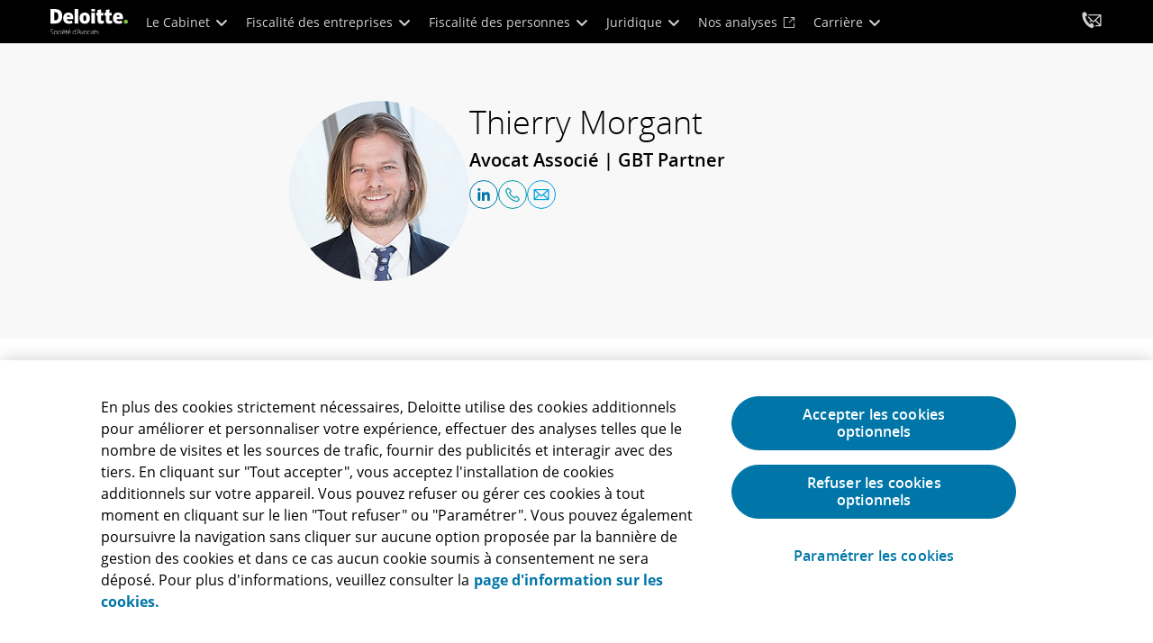

--- FILE ---
content_type: text/html;charset=utf-8
request_url: https://www.avocats.deloitte.com/tx/fr/about/profiles.thierry-morgant+657defd3.html
body_size: 23694
content:

<!DOCTYPE HTML>

        <html lang="fr-fr" prefix="og: https://ogp.me/ns#">
    
    <head>
<meta charset="UTF-8"/>

<script defer="defer" type="text/javascript" src="https://rum.hlx.page/.rum/@adobe/helix-rum-js@%5E2/dist/rum-standalone.js" data-routing="program=137202,environment=1381092,tier=publish"></script>
<link rel="dns-prefetch" href="https://media.deloitte.com/"/>

<link rel="dns-prefetch" href="https://s.go-mpulse.net"/>

<link rel="dns-prefetch" href="https://geolocation.onetrust.com"/>

<link rel="dns-prefetch" href="https://cdn.cookielaw.org"/>

<link rel="dns-prefetch" href="https://c.go-mpulse.net"/>

<link rel="dns-prefetch" href="https://assets.adobedtm.com"/>

<title>Morgant Thierry | Avocat Associé</title>


<meta name='description' content="Thierry Morgant, Avocat Associé, exerce son activité au sein de l'équipe Fiscalité internationale de Deloitte Société d'Avocats."/>

<link rel="canonical" href="https://www.avocats.deloitte.com/tx/fr/about/profiles.thierry-morgant+657defd3.html"/>

<meta name="template" content="modern--people-profile"/>


<meta name="thumbnail" content="https://media.deloitte.com/is/image/deloitte/morgant-thierry"/>


<meta property="og:url" content="https://www.avocats.deloitte.com/tx/fr/about/profiles.thierry-morgant+657defd3.html"/>


<meta property="og:image" content="https://media.deloitte.com/is/image/deloitte/morgant-thierry"/>


<meta property="og:description" content="Thierry Morgant, Avocat Associé, exerce son activité au sein de l'équipe Fiscalité internationale de Deloitte Société d'Avocats."/>


<meta name="twitter:url" content="https://www.avocats.deloitte.com/tx/fr/about/profiles.thierry-morgant+657defd3.html"/>
	

<meta name="twitter:image" content="https://media.deloitte.com/is/image/deloitte/morgant-thierry"/>


<meta name="twitter:description" content="Thierry Morgant, Avocat Associé, exerce son activité au sein de l'équipe Fiscalité internationale de Deloitte Société d'Avocats."/>


<meta property="og:title" content="Morgant Thierry | Avocat Associé"/>
<meta name="twitter:title" content="Morgant Thierry | Avocat Associé"/>










<meta http-equiv="X-UA-Compatible" content="IE=Edge,chrome=1"/>
<meta name="viewport" content="width=device-width, initial-scale=1.0, minimum-scale=1.0"/>
<meta NAME="robots" CONTENT="index, follow, max-image-preview:standard"/>


   

<meta property="og:type" content="website"/>
<meta property="og:site_name" content="Deloitte"/>
<meta name="twitter:site" content="@Deloitte"/>





<meta name="twitter:card" content="summary_large_image"/>



<script>
    !function(n){var e,t,i,o,a="at-body-style";function d(){return n.getElementsByTagName("head")[0]}e=d(),t=a,i="body {opacity: 0 !important}",e&&((o=n.createElement("style")).id=t,o.innerHTML=i,e.appendChild(o)),setTimeout(function(){var e,t;e=d(),t=a,!e||(t=n.getElementById(t))&&e.removeChild(t)},3e3)}((window,document));
</script>


    <link rel="preload" href="/etc.clientlibs/modern/clientlibs/clientlib-critical/clientlib-critical-dynamic-fetcher.lc-f97968ecf10851aaa385153d9df54c9a-lc.min.css" as="style" type="text/css"><link rel="stylesheet" type="text/css" href="/etc.clientlibs/modern/clientlibs/clientlib-critical/clientlib-critical-dynamic-fetcher.lc-f97968ecf10851aaa385153d9df54c9a-lc.min.css"><link rel="preload" href="/etc.clientlibs/modern/clientlibs/clientlib-critical/clientlib-critical-dynamic-fetcher.lc-edf69665a5a83eb4091e823e4c3138c0-lc.min.js" as="script" type="application/javascript"><script src="/etc.clientlibs/modern/clientlibs/clientlib-critical/clientlib-critical-dynamic-fetcher.lc-edf69665a5a83eb4091e823e4c3138c0-lc.min.js"></script>
    
    
        
    



    <script>
        window.i18n = {
            "sliderPrev": "Slide précédente",
            "sliderNext": "Slide suivante",
            "sliderFirst": "Première slide",
            "sliderLast": "Dernière slide",
            "sliderPagination": "Aller à la slide {{index}}",
            "getInTouch": "Nous contacter",
            "getInTouchWith": "Prendre contact avec",
            "contacted": "Contacté",
            "contactedWith": "Contacté avec",
            "eventsMultipleDates": "(plusieurs dates)",
            "pastEvents": "Événement passé",
        }
        var isEditMode = "false";
		var isGatewayEnabled = "false";
		var isRegionalGatewayEnabled = "false";
        var isDesignMode = 'false';
        var isPreviewMode = 'false';
        var base = document.createElement('base');
        base.href = window.location.href;
        document.getElementsByTagName('head')[0].appendChild(base);
        var profilePagePath = "/tx/fr/about/profiles";
        var twineSocialClientID = "$[secret:twine_social_client_id]";
        var twineSocialAccountCode = "$[env:twine_social_account_code]";
        var twineSocialGroupID = "";
        var default_profile_image = "default-profile-thumbnail";
	    var default_non_profile_image = "default-nonprofile-thumbnail";
        var dynamic_media_domain = "https://media.deloitte.com/is/image/deloitte/";
        var disableFeedbackBanner = "";
        var isTMP = false;
        var OTGUID = "018df73d-7d1d-77e4-a642-8c17d0f14a92";
        var gigya_api_key = "3_HV0IcvFjhy6GgPyQ7w3qEmNrAPxgl1dpOyt9qQ2ScGN4BClLORqK1R3ArbWkBW4v";
        var siteDomain = "";
        var ccm_enabled;
        if(isTMP) {
            siteDomain = domain;
            if(siteDomain != "") {
                siteDomain=domain.slice(0,-1);
                if(siteDomain.indexOf(":")+1){
                    siteDomain=siteDomain.substr(siteDomain.indexOf(":")+1);
                }
            }
        }
        var siteCatConfig = 'false';
        var searchFacetsV2 = '[{"anchor":"Profils","label_with_op":"dep-profile"},{"anchor":"Événements","label_with_op":"event-details|multi-use-filter|premium-event-main"},{"anchor":"Étude","label_with_op":"research|di-research|restricted-custom|collections"},{"anchor":"Point de vue","label_with_op":"restricted-custom|perspectives|blog-perspectives|di-perspectives|multi-use-filter|collections"}]';
        var internalFacetsV2 = [];
        if(typeof searchFacetsV2 !== 'undefined' && searchFacetsV2 !== "") {
            internalFacetsV2 = JSON.parse(searchFacetsV2);
        }

        // Searchfacets variable is not used in modern. Hence keeping it same as modern so that JS does not break.
        var searchFacets = '[{"anchor":"Profils","label_with_op":"dep-profile"},{"anchor":"Événements","label_with_op":"event-details|multi-use-filter|premium-event-main"},{"anchor":"Étude","label_with_op":"research|di-research|restricted-custom|collections"},{"anchor":"Point de vue","label_with_op":"restricted-custom|perspectives|blog-perspectives|di-perspectives|multi-use-filter|collections"}]';
        searchFacets = searchFacets.replace(/&quot;|&#34;/g, '"');
        var internalFacets = [];

        if(typeof searchFacets!== 'undefined' && searchFacets !==""){
            internalFacets = JSON.parse(searchFacets);
        }

        var is_elastic_core = true;
        var elastic_search_key = "TkNEOVA0RUJKZzJiQkpxN3FnMHg6LXVUdFBBSzNTSTZtWl9OcEZqM1BGUQ";
        var elastic_search_engine = "https://deloitte-com-prod.es.northeurope.azure.elastic-cloud.com/modern-prod-french";

        var search_placeholder_extended = "Rechercher";
        var filter_by = "Filtrer par";
        var cse_AllResultsLabel = "Tous les résultats";
        var results_for = "Résultats pour";
        var max_results = "More than 100 results";
        var search_placeholder = "Rechercher";
        var Search_result_term = "";
        var word_results ="Results found";
        var word_result ="result found";
        var search_suggestions = "Search suggestions";
        var showing = "Affichage de";
        var of = "sur";
        var results = "résultats";
		var showing_results_for = "Résultats montrés pour {0}";
        var no_results_found_for = "Aucun résultat trouvé pour {0}";
        var search_instead_for = "Cherchez plutôt";
		var modern_search = "Rechercher";
        var Close = "Fermer";
		
        if(/MSIE (8\.[\.0-9]{0,})|MSIE (7\.[\.0-9]{0,})|MSIE (6\.[\.0-9]{0,})/i.test(navigator.userAgent)) {
            window.location.href= "";
        }
        var domain = "https://www.avocats.deloitte.com/";
        var domainKey = "avocats";

        var sc_currentPageName = '/tx/fr/about/profiles';
        var sc_currentPageHashValue = '292c69d3';
        var sc_template = 'profile';
        var sc_recCuratedPromos = "";
        var sc_recommArticle = "";
        var sc_recViewedPage = 'Recently_Viewed_Pages';
        var sc_featuredLink = 'Featured_Link';
        var sc_channel = "";
        var hideFromRecommendations_v2 = '';
        var pagePathValue = '/tx/fr/about/profiles';
        //Selector string contains Dep-Record-Name + PageID
		var selectorString = 'thierry-morgant+657defd3';
        var siteSectionOverrideVal = "";
        var PAGE_NAME = "";
        var GOOGLE_MF_ACCOUNT = "";
        var GOOGLE_INCLUDE_GLOBAL = "";
        var RESULTS_FOR_LBL = "";
        var sc_secondLevelForProp5 = "";
        var temp_Name = 'modern--people-profile';
        var isTempSite = false;
        var sc_secondLevel = "";
        var sc_thirdLevel = "";
        var sc_country = 'tx';
        var sc_language = 'fr';
        var siteOverrideValueProp5 = '';
        var sc_mfCountry = 'tx';
        var sc_GatedOverlayEnabled = "";
        var sc_mfSite = 'Deloitte';
        var searchLocation = '/tx/fr/search-results.html';
        var bgImgDesktop = '';
        var bgImgMobile = '';
        var bgColor = '';
        // Flag to hide/show experience selector. 
        var hideExperienceSelector = 'true';
        var singleDatePattern = '';
        var multiContinuesDatePattern = '';
        var multiNonContinuesDatePattern = '';
        var singlePatternWithComma = '';
        var weekDayPattern = '';
    </script>



    
    

    

    
    
    
<link rel="stylesheet" href="/etc.clientlibs/modern/clientlibs/clientlib-site/templates/clientlib-site-dynamic-fetcher.lc-17d703b3e3229cc13a4bfb20c7d9ea17-lc.min.css" type="text/css">



    


<link media="print" href="/etc.clientlibs/modern/clientlibs/clientlib-print.lc-3d2a2d8634493b4b9477fb1a14a48066-lc.min.css" rel="stylesheet" type="text/css">




  <script type="text/javascript">
</script><script type="text/javascript" crossorigin="anonymous" src="https://tag.aticdn.net/piano-analytics.js"></script> <script type="text/javascript"> pa.setConfigurations({ site: 630489, collectDomain: "https://dfr.deloitte.com", addEventURL: "true" }); window.pdl = window.pdl || { requireConsent: "v2", consent: { products: ["PA"] } }; pa.consent.setByPurpose("AM", "essential"); const trackDownloadATI = (urlpdf) => { if (urlpdf) { try { pa.sendEvent("click.download", { "click": urlpdf }); } catch (error) { console.error("Error sending download event:", error); } } }; document.addEventListener("DOMContentLoaded", () => { const pageData = (window.dataLayer?.page?.attributes) || {}; const custom = window.dataLayer?.custom || {}; const toArray = (value) => Array.isArray(value) ? value : [value].filter(Boolean); const toArrayFromString = (value) => value ? value.split(",").map(item => item.trim()).filter(Boolean) : []; const primarysubject = pageData.primarySubject; const secondarysubject = toArrayFromString(pageData.secondarySubject); const industriesl1 = toArray(pageData.industriesL1); const industriesl2 = toArray(pageData.industriesL2); const servicesl1 = toArray(pageData.servicesL1); const servicesl2 = toArray(pageData.servicesL2); const audiencejobfunction = toArrayFromString(pageData.audienceJobFunction); const audiencejoblevel = toArrayFromString(pageData.audienceJobLevel); pa.sendEvent("page.display", { "page": pageData.pagename, "page_template_2": pageData.pageTemplate, "primarysubject": primarysubject, "secondarysubject": secondarysubject, "industriesl1": industriesl1, "industriesl2": industriesl2, "servicesl1": servicesl1, "servicesl2": servicesl2, "customconversion1": custom.customConversion1, "customconversion2": custom.customConversion2, "audiencejobfunction": audiencejobfunction, "audiencejoblevel": audiencejoblevel }); document.addEventListener("click", (event) => { const target = event.target.closest("a[href$='.pdf'], a[href*='/fr/system/download']"); if (target) trackDownloadATI(target.getAttribute("href")); }); const currentURL = window.location.href; document.querySelectorAll('a[href*="/fr/contact/contact-us"]').forEach((link) => { const url = new URL(link.href); url.searchParams.set("src", currentURL); link.href = url.toString(); }); }); </script><script>
</script>




<script src="/content/dam/Deloitte/resources/js/CrossDomainConsentShare.js" data-document-language="true" type="text/javascript" charset="UTF-8"></script>
<script src="https://cdn.cookielaw.org/scripttemplates/otSDKStub.js" data-document-language="true" data-dlayer-name="dataLayerOneTrust" type="text/javascript" charset="UTF-8" data-domain-script="018df73d-7d1d-77e4-a642-8c17d0f14a92"></script>



<script type="text/plain" src="https://assets.adobedtm.com/58d4dfc81ba0/f2cba83faaee/launch-4a100cb410c6.min.js" class="optanon-category-1" async></script>









 
 





<script type="text/javascript">
var regexPattern = /regionalCountry_[a-z]+-[a-z]+$/;
var regex= /regionalCountry_[a-z]+-[a-z]+-[a-z]+$/;
var preferredRegion = [];
for (var i = 0; i < localStorage.length; i++) {
    var key = localStorage.key(i);
    var value = localStorage.getItem(key);
    if ((regexPattern.test(key))||(regex.test(key))) {
        if (!preferredRegion.includes(value)) {
            preferredRegion.push(value);
        }
    }
}
</script>
<script type="text/javascript">
        var dataLayer = {};
        dataLayer.page={
            "attributes": {
                "authors": "",
                "blueprintName": "",
                "audienceJobFunction": "",
                "audienceJobLevel": "",
                "contentType": "About Us",
                "contentSubType": "",
                "contentTypeLabel": "About Us",
                "contentFormat": "",
                "country": "tx",
                "createDate": "19 Feb 2025",
                "dateModified": "31 Jan 2025",
                "datePublished": "19 Feb 2025",
                "description": "",
                "documentAge": "257",
                "mfSite" : "Deloitte",
                "media" : [],
                "pageID": "292c69d3",
                "pageTemplate": "profile",
                "pagename": "/tx/fr/about/profiles/thierry-morgant/657defd3",
                "publishDate": "19 Feb 2025",
                "simpleFormName": "",
                "successType": "",
                "siteSection": "",
				"thumbnailUrl": "/content/dam/Deloitte",
				"urlCountry": "tx",
				"eventCity": "",
				"eventCountry": "",
				"eventEndDate": "",
				"eventStartDate": "",
				"eventStartTime": "",
				"eventSubType": "",
				"eventSubType18n": "",
				"eventType": "",
                "language": "fr",
                "pageTitle": "Profiles",
                "primarySubject": "",
                "secondarySubject": "",
                "subBrand": "",
                "industriesL1":[],
                "industriesL2":[],
                "servicesL1":[],
                "servicesL2":[],
                "alliance":"",
                "contentState":"",
                "contentOrigin":"",
                "templateContentType": "",
                "applicableLocation": [],
                "preferredRegion": preferredRegion
            }
        };
        dataLayer.page.attributes.vistorPreferredRegion=localStorage.getItem("regionalCountry_tx-fr");
        dataLayer.dmd = {};
		dataLayer.custom={
		  "customActions": "",
          "customConversion1": "",
          "customConversion2": "",
          "customConversion3": "",
          "customConversion4": "",
          "customConversion5": "",
          "customConversion6": "",
          "customConversion7": "",
          "customTraffic1": "",
          "customTraffic2": "",
          "customTraffic3": "",
          "customTraffic4": "",
          "customTraffic5": "",
		  "globalcampaigncode": "",
          "targetingCodes": ""
        };
        dataLayer.search={
		  "searchTerm": "",
          "pageNum": "1",
          "Facet": "all"
        };
        dataLayer.trending={
            "promoIds": "",
            "pageTemplate": "profile"
        };

        function handle_callback(response){
            dataLayer.dmd = response;
        }
</script>
<script type="text/javascript">
dataLayer.profile={
    "userID": "",
    "employeeemail": "tmorgant@avocats.deloitte.fr",
    "employeephone": "tx 01 55 61 57 98",
    "employeemaplink": "",
    "employeeprofilename": "Morgant Thierry"
};
</script>


<script src="/content/dam/Deloitte/resources/static-fixes/static-fix.js" type="text/javascript"></script>
<link rel="stylesheet" href="/content/dam/Deloitte/resources/static-fixes/static-fix.css"/>


<script nonce="83b836d05e31fa497b38767a4d890944">(window.BOOMR_mq=window.BOOMR_mq||[]).push(["addVar",{"rua.upush":"false","rua.cpush":"false","rua.upre":"false","rua.cpre":"false","rua.uprl":"false","rua.cprl":"false","rua.cprf":"false","rua.trans":"","rua.cook":"false","rua.ims":"false","rua.ufprl":"false","rua.cfprl":"false","rua.isuxp":"false","rua.texp":"norulematch","rua.ceh":"false","rua.ueh":"false","rua.ieh.st":"0"}]);</script>
<script nonce="83b836d05e31fa497b38767a4d890944">!function(){function o(n,i){if(n&&i)for(var r in i)i.hasOwnProperty(r)&&(void 0===n[r]?n[r]=i[r]:n[r].constructor===Object&&i[r].constructor===Object?o(n[r],i[r]):n[r]=i[r])}try{var n=decodeURIComponent("%7B%0A%20%20%20%20%22RT%22%3A%20%7B%0A%20%20%20%20%20%20%20%20%22cookie%22%3A%20%22%22%0A%20%20%20%20%7D%2C%0A%09%22Akamai%22%3A%20%7B%0A%09%09%22enabled%22%3A%20false%0A%09%7D%0A%7D");if(n.length>0&&window.JSON&&"function"==typeof window.JSON.parse){var i=JSON.parse(n);void 0!==window.BOOMR_config?o(window.BOOMR_config,i):window.BOOMR_config=i}}catch(r){window.console&&"function"==typeof window.console.error&&console.error("mPulse: Could not parse configuration",r)}}();</script>
                              <script nonce="83b836d05e31fa497b38767a4d890944">!function(e){var n="https://s.go-mpulse.net/boomerang/";if("False"=="True")e.BOOMR_config=e.BOOMR_config||{},e.BOOMR_config.PageParams=e.BOOMR_config.PageParams||{},e.BOOMR_config.PageParams.pci=!0,n="https://s2.go-mpulse.net/boomerang/";if(window.BOOMR_API_key="MQC86-FLWFJ-W4JZR-HEYXH-N78CX",function(){function e(){if(!r){var e=document.createElement("script");e.id="boomr-scr-as",e.src=window.BOOMR.url,e.async=!0,o.appendChild(e),r=!0}}function t(e){r=!0;var n,t,a,i,d=document,O=window;if(window.BOOMR.snippetMethod=e?"if":"i",t=function(e,n){var t=d.createElement("script");t.id=n||"boomr-if-as",t.src=window.BOOMR.url,BOOMR_lstart=(new Date).getTime(),e=e||d.body,e.appendChild(t)},!window.addEventListener&&window.attachEvent&&navigator.userAgent.match(/MSIE [67]\./))return window.BOOMR.snippetMethod="s",void t(o,"boomr-async");a=document.createElement("IFRAME"),a.src="about:blank",a.title="",a.role="presentation",a.loading="eager",i=(a.frameElement||a).style,i.width=0,i.height=0,i.border=0,i.display="none",o.appendChild(a);try{O=a.contentWindow,d=O.document.open()}catch(_){n=document.domain,a.src="javascript:var d=document.open();d.domain='"+n+"';void 0;",O=a.contentWindow,d=O.document.open()}if(n)d._boomrl=function(){this.domain=n,t()},d.write("<bo"+"dy onload='document._boomrl();'>");else if(O._boomrl=function(){t()},O.addEventListener)O.addEventListener("load",O._boomrl,!1);else if(O.attachEvent)O.attachEvent("onload",O._boomrl);d.close()}function a(e){window.BOOMR_onload=e&&e.timeStamp||(new Date).getTime()}if(!window.BOOMR||!window.BOOMR.version&&!window.BOOMR.snippetExecuted){window.BOOMR=window.BOOMR||{},window.BOOMR.snippetStart=(new Date).getTime(),window.BOOMR.snippetExecuted=!0,window.BOOMR.snippetVersion=14,window.BOOMR.url=n+"MQC86-FLWFJ-W4JZR-HEYXH-N78CX";var i=document.currentScript||document.getElementsByTagName("script")[0],o=i.parentNode,r=!1,d=document.createElement("link");if(d.relList&&"function"==typeof d.relList.supports&&d.relList.supports("preload")&&"as"in d)window.BOOMR.snippetMethod="p",d.href=window.BOOMR.url,d.rel="preload",d.as="script",d.addEventListener("load",e),d.addEventListener("error",function(){t(!0)}),setTimeout(function(){if(!r)t(!0)},3e3),BOOMR_lstart=(new Date).getTime(),o.appendChild(d);else t(!1);if(window.addEventListener)window.addEventListener("load",a,!1);else if(window.attachEvent)window.attachEvent("onload",a)}}(),"".length>0)if(e&&"performance"in e&&e.performance&&"function"==typeof e.performance.setResourceTimingBufferSize)e.performance.setResourceTimingBufferSize();!function(){if(BOOMR=e.BOOMR||{},BOOMR.plugins=BOOMR.plugins||{},!BOOMR.plugins.AK){var n=""=="true"?1:0,t="",a="ck76rjqxfuxlc2ikc3pa-f-66a384b00-clientnsv4-s.akamaihd.net",i="false"=="true"?2:1,o={"ak.v":"39","ak.cp":"70399","ak.ai":parseInt("800959",10),"ak.ol":"0","ak.cr":9,"ak.ipv":4,"ak.proto":"h2","ak.rid":"325d9118","ak.r":47358,"ak.a2":n,"ak.m":"","ak.n":"essl","ak.bpcip":"18.191.232.0","ak.cport":44428,"ak.gh":"23.208.24.241","ak.quicv":"","ak.tlsv":"tls1.3","ak.0rtt":"","ak.0rtt.ed":"","ak.csrc":"-","ak.acc":"","ak.t":"1762268894","ak.ak":"hOBiQwZUYzCg5VSAfCLimQ==[base64]/uRxDZJ7G6zq5xHciZEfq328wJVEvXQ+rwrGaDzwMZIdBAXTewg5YqidwlOMF3Tmx2EACpNWQCd21j3vR1QmbOBaYl+r8XGm1af3n65SI9VW9tZJnHX1wtz0yAnKWmv1v3/H1NbSU/1GhaQOJqvVykRc9ST4arY7QgOEiO8ppmL4zyfLJyZwhJPRgT5K33J1YdlGDrrbkkldBuropE=","ak.pv":"298","ak.dpoabenc":"","ak.tf":i};if(""!==t)o["ak.ruds"]=t;var r={i:!1,av:function(n){var t="http.initiator";if(n&&(!n[t]||"spa_hard"===n[t]))o["ak.feo"]=void 0!==e.aFeoApplied?1:0,BOOMR.addVar(o)},rv:function(){var e=["ak.bpcip","ak.cport","ak.cr","ak.csrc","ak.gh","ak.ipv","ak.m","ak.n","ak.ol","ak.proto","ak.quicv","ak.tlsv","ak.0rtt","ak.0rtt.ed","ak.r","ak.acc","ak.t","ak.tf"];BOOMR.removeVar(e)}};BOOMR.plugins.AK={akVars:o,akDNSPreFetchDomain:a,init:function(){if(!r.i){var e=BOOMR.subscribe;e("before_beacon",r.av,null,null),e("onbeacon",r.rv,null,null),r.i=!0}return this},is_complete:function(){return!0}}}}()}(window);</script></head>
    <body class="page basicpage header--enabled " id="page-5c6b6cceed">
	<span hidden id="open-in-newtab">Le lien s&#39;ouvre dans un nouvel onglet</span>
	<span hidden id="open-in-newwindow">ouvrir dans une nouvelle fenêtre</span>
	<noscript>
        <div style="background: #fbfbfb; color: red; border: 1px solid #DCDCDC; width: 95%; margin: 20px auto; padding: 20px; text-align: center; font-size: 16px; font-weight: 300; font-family: Calibri, sans-serif;">
            Please enable JavaScript to view the site.
        </div>
    </noscript>
    
    
    
<div class="root responsivegrid">


<div class="aem-Grid aem-Grid--12 aem-Grid--default--12 ">
    
    <div class="responsivegrid aem-GridColumn aem-GridColumn--default--12">


<div class="aem-Grid aem-Grid--12 aem-Grid--default--12 ">
    
    <div class="headerexperiencefragment no-padding-left-right aem-GridColumn aem-GridColumn--default--12">
<div>
    
        



<div class="aem-Grid aem-Grid--12 aem-Grid--default--12 ">
    
    <div class="header cmp-header dcom-theme2-3 no-padding-left-right aem-GridColumn aem-GridColumn--default--12">


<div id="header-default" data-clientlibs="{&#34;header&#34;:{&#34;hashJS&#34;:&#34;/etc.clientlibs/modern/clientlibs/clientlib-components/header.lc-192cb0673865fbe7d056f165fd0edfcf-lc.min.js&#34;,&#34;hashCSS&#34;:&#34;&#34;,&#34;hashMobileCss&#34;:&#34;&#34;},&#34;modal-v2&#34;:{&#34;hashJS&#34;:&#34;/etc.clientlibs/modern/clientlibs/clientlib-components/modal-v2.lc-3789c85039844a6e94646c60ca932548-lc.min.js&#34;,&#34;hashCSS&#34;:&#34;/etc.clientlibs/modern/clientlibs/clientlib-components/modal-v2.lc-e33aaa8457f0dad03f39f8ad5b7eb1f0-lc.min.css&#34;,&#34;hashMobileCss&#34;:&#34;/etc.clientlibs/modern/clientlibs/clientlib-components-mobile/modal-v2.lc-3c58a867df63acde4ca17950aeca0116-lc.min.css&#34;}}" data-component="header modal-v2">
    <a class="cmp-skip-navigation-link" href="#maincontent" aria-label="Accéder au contenu principal" role="button">Accéder au contenu principal</a>
    <header id="header" role="banner">
        <div class="aem-Grid aem-Grid--12 cmp-header__container">
            <div class="aem-GridColumn aem-GridColumn--default--8 aem-GridColumn--tablet--6 aem-GridColumn--phone--4 no-padding">
                <div class="cmp-header__logo__menu-wrapper">
                    <div class="cmp-header__logo ">
                        <div class="image cmp-image">
                            <div class="cmp-image" itemscope="" itemtype="http://schema.org/ImageObject">
                                <a class="cmp-image__link" data-cmp-clickable="" href="/tx/fr.html">
                                    <img itemprop="contentUrl" title="Deloitte" alt="deloitte_logo" class="cmp-image__image" src="/content/dam/assets-zone6/tx/en/img/logo/DSA-logo-Modern.svg" width="150" height="48"/>
                                    <img alt="deloitte_logo" class="cmp-header__logo--print" src="/content/dam/assets-shared/logos/png/a-d/deloitte-print.png" width="150" height="48"/>
                                    
                                </a>
                            </div>
                        </div>
                    </div>
                    <nav class="cmp-header__primary-nav-wrapper" aria-label="Header">
                        




    <ul class="cmp-header__primary-nav cmp-header__primary-nav--desktop">
        <li class="cmp-header__primary-nav-item" data-clientlibs="{&#34;experience-selector&#34;:{&#34;hashJS&#34;:&#34;/etc.clientlibs/modern/clientlibs/clientlib-components/experience-selector.lc-16740816db2f36fcaed2d1aef16b6f8c-lc.min.js&#34;,&#34;hashCSS&#34;:&#34;&#34;,&#34;hashMobileCss&#34;:&#34;&#34;}}" data-component="header experience-selector">
            <a href="#" class="cmp-header__primary-nav-link" aria-haspopup="true">
                Le Cabinet <i class="icon-chevron-down"></i>
            </a>
            <div class="cmp-header__slidedown-container">
                <div class="aem-Grid aem-Grid--12">
                    <div class="no-padding-left-right aem-GridColumn aem-GridColumn--default--12 cmp-header__subnav">
                        <nav class="cmp-header__subnav-tab">
                            <ul>
                                <li>
                                    <a href="/tx/fr/about.html?icid=top_about" aria-haspopup="false">
                                        Qui sommes-nous ? 
                                    </a>
                                    
                                 </li>  
                            
                                <li>
                                    <a href="/tx/fr/notre-savoir-faire.html?icid=top_notre-savoir-faire" aria-haspopup="false">
                                        Notre savoir-faire 
                                    </a>
                                    
                                 </li>  
                            
                                <li>
                                    <a href="/tx/fr/about/partnership.html?icid=top_partnership" aria-haspopup="false">
                                        Nos Associés 
                                    </a>
                                    
                                 </li>  
                            
                                <li>
                                    <a href="#" aria-haspopup="true">
                                        Nos bureaux en régions 
                                    </a>
                                    <i class='icon-angle-right'></i>
                                 </li>  
                            
                                <li>
                                    <a href="/tx/fr/about/classements---distinctions.html?icid=top_classements---distinctions" aria-haspopup="false">
                                        Classements et distinctions 
                                    </a>
                                    
                                 </li>  
                            
                                <li>
                                    <a href="/tx/fr/about/notre-cabinet-en-chiffres.html?icid=top_notre-cabinet-en-chiffres" aria-haspopup="false">
                                        Notre Cabinet en chiffres 
                                    </a>
                                    
                                 </li>  
                            </ul>
                        </nav>    
                        <div class="cmp-header__subnav-tab-content">
                            <section class="cmp-header__subnav-tab-content-section" role="tabpanel" aria-labelledby="tab content" tabindex="0">
                              <div class="cmp-header__subnav-tab-content-section-container">
                                    <div class="cmp-header__subnav-tab-content-list-wrapper">
                                        <div class="cmp-header__subnav-tab-content-list">
                                            
                                        </div>  
                                    </div>
                                    
                                </div>
                            </section>
                        
                            <section class="cmp-header__subnav-tab-content-section" role="tabpanel" aria-labelledby="tab content" tabindex="0">
                              <div class="cmp-header__subnav-tab-content-section-container">
                                    <div class="cmp-header__subnav-tab-content-list-wrapper">
                                        <div class="cmp-header__subnav-tab-content-list">
                                            
                                        </div>  
                                    </div>
                                    
                                </div>
                            </section>
                        
                            <section class="cmp-header__subnav-tab-content-section" role="tabpanel" aria-labelledby="tab content" tabindex="0">
                              <div class="cmp-header__subnav-tab-content-section-container">
                                    <div class="cmp-header__subnav-tab-content-list-wrapper">
                                        <div class="cmp-header__subnav-tab-content-list">
                                            
                                        </div>  
                                    </div>
                                    
                                </div>
                            </section>
                        
                            <section class="cmp-header__subnav-tab-content-section" role="tabpanel" aria-labelledby="tab content" tabindex="0">
                              <div class="cmp-header__subnav-tab-content-section-container">
                                    <div class="cmp-header__subnav-tab-content-list-wrapper">
                                        <div class="cmp-header__subnav-tab-content-list">
                                            <ul role="none">
                                                <li role="none"> <a href="/tx/fr/nos-bureaux-en-france/bordeaux.html?icid=top_bordeaux">
                                                    Bordeaux <i></i></a>
                                                </li>
                                            
                                                <li role="none"> <a href="/tx/fr/nos-bureaux-en-france/lyon.html?icid=top_lyon">
                                                    Lyon <i></i></a>
                                                </li>
                                            
                                                <li role="none"> <a href="/tx/fr/nos-bureaux-en-france/marseille.html?icid=top_marseille">
                                                    Marseille <i></i></a>
                                                </li>
                                            
                                                <li role="none"> <a href="/tx/fr/nos-bureaux-en-france/montpellier.html?icid=top_montpellier">
                                                    Montpellier <i></i></a>
                                                </li>
                                            
                                                <li role="none"> <a href="/tx/fr/nos-bureaux-en-france/nantes.html?icid=top_nantes">
                                                    Nantes <i></i></a>
                                                </li>
                                            
                                                <li role="none"> <a href="/tx/fr/nos-bureaux-en-france/rouen.html?icid=top_rouen">
                                                    Rouen <i></i></a>
                                                </li>
                                            
                                                <li role="none"> <a href="/tx/fr/nos-bureaux-en-france/strasbourg.html?icid=top_strasbourg">
                                                    Strasbourg <i></i></a>
                                                </li>
                                            
                                                <li role="none"> <a href="/tx/fr/nos-bureaux-en-france/toulouse.html?icid=top_toulouse">
                                                    Toulouse <i></i></a>
                                                </li>
                                            </ul>
                                        </div>  
                                    </div>
                                    
                                </div>
                            </section>
                        
                            <section class="cmp-header__subnav-tab-content-section" role="tabpanel" aria-labelledby="tab content" tabindex="0">
                              <div class="cmp-header__subnav-tab-content-section-container">
                                    <div class="cmp-header__subnav-tab-content-list-wrapper">
                                        <div class="cmp-header__subnav-tab-content-list">
                                            
                                        </div>  
                                    </div>
                                    
                                </div>
                            </section>
                        
                            <section class="cmp-header__subnav-tab-content-section" role="tabpanel" aria-labelledby="tab content" tabindex="0">
                              <div class="cmp-header__subnav-tab-content-section-container">
                                    <div class="cmp-header__subnav-tab-content-list-wrapper">
                                        <div class="cmp-header__subnav-tab-content-list">
                                            
                                        </div>  
                                    </div>
                                    
                                </div>
                            </section>
                        </div>          
                </div>
            </div>
        </li>
    
        <li class="cmp-header__primary-nav-item" data-component="header experience-selector">
            <a href="#" class="cmp-header__primary-nav-link" aria-haspopup="true">
                Fiscalité des entreprises <i class="icon-chevron-down"></i>
            </a>
            <div class="cmp-header__slidedown-container">
                <div class="aem-Grid aem-Grid--12">
                    <div class="no-padding-left-right aem-GridColumn aem-GridColumn--default--12 cmp-header__subnav">
                        <nav class="cmp-header__subnav-tab">
                            <ul>
                                <li>
                                    <a href="#" aria-haspopup="true">
                                        Stratégie fiscale 
                                    </a>
                                    <i class='icon-angle-right'></i>
                                 </li>  
                            
                                <li>
                                    <a href="#" aria-haspopup="true">
                                        Conformité fiscale 
                                    </a>
                                    <i class='icon-angle-right'></i>
                                 </li>  
                            
                                <li>
                                    <a href="#" aria-haspopup="true">
                                        Fiscalité sectorielle 
                                    </a>
                                    <i class='icon-angle-right'></i>
                                 </li>  
                            
                                <li>
                                    <a href="#" aria-haspopup="true">
                                        Fiscalité indirecte 
                                    </a>
                                    <i class='icon-angle-right'></i>
                                 </li>  
                            
                                <li>
                                    <a href="#" aria-haspopup="true">
                                        Financement de l&#39;innovation et des transitions 
                                    </a>
                                    <i class='icon-angle-right'></i>
                                 </li>  
                            
                                <li>
                                    <a href="#" aria-haspopup="true">
                                        Gestion des impôts locaux 
                                    </a>
                                    <i class='icon-angle-right'></i>
                                 </li>  
                            
                                <li>
                                    <a href="/tx/fr/afrique-francophone.html?icid=top_afrique-francophone" aria-haspopup="false">
                                        Desk Afrique 
                                    </a>
                                    
                                 </li>  
                            </ul>
                        </nav>    
                        <div class="cmp-header__subnav-tab-content">
                            <section class="cmp-header__subnav-tab-content-section" role="tabpanel" aria-labelledby="tab content" tabindex="0">
                              <div class="cmp-header__subnav-tab-content-section-container">
                                    <div class="cmp-header__subnav-tab-content-list-wrapper">
                                        <div class="cmp-header__subnav-tab-content-list">
                                            <ul role="none">
                                                <li role="none"> <a href="/tx/fr/fiscalite-entreprises/strategie-fiscale.html?icid=top_strategie-fiscale">
                                                    Présentation générale <i></i></a>
                                                </li>
                                            
                                                <li role="none"> <a href="/tx/fr/fiscalite-entreprises/strategie-fiscale/fusions-acquisitions-tax.html?icid=top_fusions-acquisitions-tax">
                                                    Fusions &amp; Acquisitions <i></i></a>
                                                </li>
                                            
                                                <li role="none"> <a href="/tx/fr/fiscalite-entreprises/strategie-fiscale/fiscalite-internationale.html?icid=top_fiscalite-internationale">
                                                    Fiscalité internationale <i></i></a>
                                                </li>
                                            
                                                <li role="none"> <a href="/tx/fr/fiscalite-entreprises/strategie-fiscale/prix-de-transfert.html?icid=top_prix-de-transfert">
                                                    Prix de transfert <i></i></a>
                                                </li>
                                            
                                                <li role="none"> <a href="/tx/fr/fiscalite-entreprises/strategie-fiscale/pilier-2.html?icid=top_pilier-2">
                                                    Pilier 2 <i></i></a>
                                                </li>
                                            
                                                <li role="none"> <a href="/tx/fr/fiscalite-entreprises/strategie-fiscale/controle-fiscal-et-contentieux.html?icid=top_controle-fiscal-et-contentieux">
                                                    Contrôle fiscal et contentieux <i></i></a>
                                                </li>
                                            </ul>
                                        </div>  
                                    </div>
                                    
                                </div>
                            </section>
                        
                            <section class="cmp-header__subnav-tab-content-section" role="tabpanel" aria-labelledby="tab content" tabindex="0">
                              <div class="cmp-header__subnav-tab-content-section-container">
                                    <div class="cmp-header__subnav-tab-content-list-wrapper">
                                        <div class="cmp-header__subnav-tab-content-list">
                                            <ul role="none">
                                                <li role="none"> <a href="/tx/fr/fiscalite-entreprises/conformite-fiscale.html?icid=top_conformite-fiscale">
                                                    Présentation générale <i></i></a>
                                                </li>
                                            
                                                <li role="none"> <a href="/tx/fr/fiscalite-entreprises/conformite-fiscale/systemes-fiscaux-informatises.html?icid=top_systemes-fiscaux-informatises">
                                                    Systèmes fiscaux informatisés <i></i></a>
                                                </li>
                                            
                                                <li role="none"> <a href="/tx/fr/fiscalite-entreprises/conformite-fiscale/declarations-fiscales-entreprises.html?icid=top_declarations-fiscales-entreprises">
                                                    Obligations fiscales déclaratives des entreprises <i></i></a>
                                                </li>
                                            
                                                <li role="none"> <a href="/tx/fr/fiscalite-entreprises/conformite-fiscale/gestion-impots-differes.html?icid=top_gestion-impots-differes">
                                                    Gestion des impôts différés <i></i></a>
                                                </li>
                                            </ul>
                                        </div>  
                                    </div>
                                    
                                </div>
                            </section>
                        
                            <section class="cmp-header__subnav-tab-content-section" role="tabpanel" aria-labelledby="tab content" tabindex="0">
                              <div class="cmp-header__subnav-tab-content-section-container">
                                    <div class="cmp-header__subnav-tab-content-list-wrapper">
                                        <div class="cmp-header__subnav-tab-content-list">
                                            <ul role="none">
                                                <li role="none"> <a href="/tx/fr/fiscalite-entreprises/fiscalite-sectorielle.html?icid=top_fiscalite-sectorielle">
                                                    Présentation générale <i></i></a>
                                                </li>
                                            
                                                <li role="none"> <a href="/tx/fr/fiscalite-entreprises/fiscalite-sectorielle/fiscalite-secteur-financier.html?icid=top_fiscalite-secteur-financier">
                                                    Fiscalité du secteur financier <i></i></a>
                                                </li>
                                            
                                                <li role="none"> <a href="/tx/fr/fiscalite-entreprises/fiscalite-sectorielle/fiscalite-operationnelle.html?icid=top_fiscalite-operationnelle">
                                                    Fiscalité opérationnelle <i></i></a>
                                                </li>
                                            
                                                <li role="none"> <a href="/tx/fr/fiscalite-entreprises/fiscalite-sectorielle/fiscalite-immobiliere.html?icid=top_fiscalite-immobiliere">
                                                    Fiscalité immobilière <i></i></a>
                                                </li>
                                            
                                                <li role="none"> <a href="/tx/fr/fiscalite-entreprises/fiscalite-sectorielle/fiscalite-life-science.html?icid=top_fiscalite-life-science">
                                                    Fiscalité du secteur de la santé <i></i></a>
                                                </li>
                                            </ul>
                                        </div>  
                                    </div>
                                    
                                </div>
                            </section>
                        
                            <section class="cmp-header__subnav-tab-content-section" role="tabpanel" aria-labelledby="tab content" tabindex="0">
                              <div class="cmp-header__subnav-tab-content-section-container">
                                    <div class="cmp-header__subnav-tab-content-list-wrapper">
                                        <div class="cmp-header__subnav-tab-content-list">
                                            <ul role="none">
                                                <li role="none"> <a href="/tx/fr/fiscalite-entreprises/fiscalite-indirecte.html?icid=top_fiscalite-indirecte">
                                                    Présentation générale <i></i></a>
                                                </li>
                                            
                                                <li role="none"> <a href="/tx/fr/fiscalite-entreprises/fiscalite-indirecte/tva.html?icid=top_tva">
                                                    TVA <i></i></a>
                                                </li>
                                            
                                                <li role="none"> <a href="/tx/fr/fiscalite-entreprises/fiscalite-indirecte/douane.html?icid=top_douane">
                                                    Douane <i></i></a>
                                                </li>
                                            </ul>
                                        </div>  
                                    </div>
                                    
                                </div>
                            </section>
                        
                            <section class="cmp-header__subnav-tab-content-section" role="tabpanel" aria-labelledby="tab content" tabindex="0">
                              <div class="cmp-header__subnav-tab-content-section-container">
                                    <div class="cmp-header__subnav-tab-content-list-wrapper">
                                        <div class="cmp-header__subnav-tab-content-list">
                                            <ul role="none">
                                                <li role="none"> <a href="/tx/fr/fiscalite-entreprises/financement-de-linnovation-et-des-transitions.html?icid=top_financement-de-linnovation-et-des-transitions">
                                                    Présentation générale <i></i></a>
                                                </li>
                                            
                                                <li role="none"> <a href="/tx/fr/fiscalite-entreprises/financement-de-linnovation-et-des-transitions/fiscalite-de-la-recherche-du-developpement-et-de-l-innovation.html?icid=top_fiscalite-de-la-recherche-du-developpement-et-de-l-innovation">
                                                    Fiscalité de la R&amp;D <i></i></a>
                                                </li>
                                            
                                                <li role="none"> <a href="/tx/fr/fiscalite-entreprises/financement-de-linnovation-et-des-transitions/credit-d-impot-recherche-credit-d-impot-innovation.html?icid=top_credit-d-impot-recherche-credit-d-impot-innovation">
                                                    Crédit d&#39;Impôt Recherche (CIR) <i></i></a>
                                                </li>
                                            
                                                <li role="none"> <a href="/tx/fr/fiscalite-entreprises/financement-de-linnovation-et-des-transitions/gestion-de-projets.html?icid=top_gestion-de-projets">
                                                    Gestion globale de projet <i></i></a>
                                                </li>
                                            
                                                <li role="none"> <a href="/tx/fr/fiscalite-entreprises/financement-de-linnovation-et-des-transitions/financement-des-transitions.html?icid=top_financement-des-transitions">
                                                    Financement des transitions <i></i></a>
                                                </li>
                                            </ul>
                                        </div>  
                                    </div>
                                    
                                </div>
                            </section>
                        
                            <section class="cmp-header__subnav-tab-content-section" role="tabpanel" aria-labelledby="tab content" tabindex="0">
                              <div class="cmp-header__subnav-tab-content-section-container">
                                    <div class="cmp-header__subnav-tab-content-list-wrapper">
                                        <div class="cmp-header__subnav-tab-content-list">
                                            <ul role="none">
                                                <li role="none"> <a href="/tx/fr/fiscalite-entreprises/gestion-des-impots-locaux.html?icid=top_gestion-des-impots-locaux">
                                                    Présentation générale <i></i></a>
                                                </li>
                                            
                                                <li role="none"> <a href="/tx/fr/fiscalite-entreprises/gestion-des-impots-locaux/controle-et-contentieux-en-matiere-de-fiscalite-locale.html?icid=top_controle-et-contentieux-en-matiere-de-fiscalite-locale">
                                                    Contrôle et contentieux en matière de fiscalité locale <i></i></a>
                                                </li>
                                            
                                                <li role="none"> <a href="/tx/fr/fiscalite-entreprises/gestion-des-impots-locaux/diagnostic-et-optimisation-des-bases-imposables.html?icid=top_diagnostic-et-optimisation-des-bases-imposables">
                                                    Diagnostic et optimisation des bases imposables <i></i></a>
                                                </li>
                                            </ul>
                                        </div>  
                                    </div>
                                    
                                </div>
                            </section>
                        
                            <section class="cmp-header__subnav-tab-content-section" role="tabpanel" aria-labelledby="tab content" tabindex="0">
                              <div class="cmp-header__subnav-tab-content-section-container">
                                    <div class="cmp-header__subnav-tab-content-list-wrapper">
                                        <div class="cmp-header__subnav-tab-content-list">
                                            
                                        </div>  
                                    </div>
                                    
                                </div>
                            </section>
                        </div>          
                </div>
            </div>
        </li>
    
        <li class="cmp-header__primary-nav-item" data-component="header experience-selector">
            <a href="#" class="cmp-header__primary-nav-link" aria-haspopup="true">
                Fiscalité des personnes <i class="icon-chevron-down"></i>
            </a>
            <div class="cmp-header__slidedown-container">
                <div class="aem-Grid aem-Grid--12">
                    <div class="no-padding-left-right aem-GridColumn aem-GridColumn--default--12 cmp-header__subnav">
                        <nav class="cmp-header__subnav-tab">
                            <ul>
                                <li>
                                    <a href="#" aria-haspopup="true">
                                        Fiscalité individuelle 
                                    </a>
                                    <i class='icon-angle-right'></i>
                                 </li>  
                            
                                <li>
                                    <a href="#" aria-haspopup="true">
                                        Rémunérations globales et actionnariat 
                                    </a>
                                    <i class='icon-angle-right'></i>
                                 </li>  
                            
                                <li>
                                    <a href="#" aria-haspopup="true">
                                        Stratégie patrimoniale 
                                    </a>
                                    <i class='icon-angle-right'></i>
                                 </li>  
                            </ul>
                        </nav>    
                        <div class="cmp-header__subnav-tab-content">
                            <section class="cmp-header__subnav-tab-content-section" role="tabpanel" aria-labelledby="tab content" tabindex="0">
                              <div class="cmp-header__subnav-tab-content-section-container">
                                    <div class="cmp-header__subnav-tab-content-list-wrapper">
                                        <div class="cmp-header__subnav-tab-content-list">
                                            <ul role="none">
                                                <li role="none"> <a href="/tx/fr/fiscalite-personnes/fiscalite-individuelle.html?icid=top_fiscalite-individuelle">
                                                    Présentation générale <i></i></a>
                                                </li>
                                            
                                                <li role="none"> <a href="/tx/fr/fiscalite-personnes/fiscalite-individuelle/mobilite-internationale.html?icid=top_mobilite-internationale">
                                                    Mobilité internationale <i></i></a>
                                                </li>
                                            
                                                <li role="none"> <a href="/tx/fr/fiscalite-personnes/fiscalite-individuelle/immigration-professionnelle-protection-sociale.html?icid=top_immigration-professionnelle-protection-sociale">
                                                    Immigration professionnelle et protection sociale <i></i></a>
                                                </li>
                                            </ul>
                                        </div>  
                                    </div>
                                    <div class="no-padding-left-right cmp-header__featured-articles aem-GridColumn aem-GridColumn--default--3">
                                        <div id="target-nav-31">


<div class="aem-Grid aem-Grid--12 aem-Grid--default--12 ">
    
    <div class="promo cmp-promo--card nav-promo-v3 aem-GridColumn aem-GridColumn--default--12">


  
 
  
  
  

  
    
    <a class="cmp-promo-tracking cmp-promo-curated" target="_self" data-promo-category="curated" aria-label="GlobalAdvantage" data-promo-content-type="Product" data-promo-name="GlobalAdvantage" data-cq-id="f856a608" data-promo-type="navigation" href="/tx/fr/fiscalite-personnes/fiscalite-individuelle/global-advantage.html" data-bs-target="#promo-modal-d6e339ec" id="promo-v3-85960c58" target-id="target-nav-promo-85960c58">

      
      
        
        
          <div class="cmp-promo" data-clientlibs="{&#34;promo&#34;:{&#34;hashJS&#34;:&#34;/etc.clientlibs/modern/clientlibs/clientlib-components/promo.lc-37fb29884a68b3c44a7863352d5bcf94-lc.min.js&#34;,&#34;hashCSS&#34;:&#34;/etc.clientlibs/modern/clientlibs/clientlib-components/promo.lc-6b434aabcd41e4fbf74cd7b915e959ac-lc.min.css&#34;,&#34;hashMobileCss&#34;:&#34;/etc.clientlibs/modern/clientlibs/clientlib-components-mobile/promo.lc-32e9ffd9e790d89ac26366beebd735f0-lc.min.css&#34;}}" data-component="promo">
            
            
            
          </div>
        
      
      


      
      <div class="cmp-promo__image 3:2 img-position-top">
        
        
          <img class="js-image-rendition" src="https://media.deloitte.com/is/image/deloitte/ges-ga-homepage-hero-1:720-x-480?$Responsive$=&fmt=webp&fit=stretch,1&dpr=off" alt height="480" width="720" loading="lazy"/>
          
        
      </div>
      <div class="cmp-promo__content img-position-top__content">
        
        
        
          <h3 class="cmp-promo__content__title element__primary">
            <span class="mt-1 dot-ellipsis dot-lines-2 ">GlobalAdvantage
            </span>
          </h3>
        
        
        
        
        <div class="cmp-promo__content__details">
          
            <div class="cmp-promo__content__type">
              Produit
            </div>
          
          
          
          
          
          
          
        </div>
        
          
            
            
            
            
            
            
              <div class="cmp-promo__location__date">
                
                
                
              </div>
              
            
            
          
        
        
          
          
          
          
        
      </div>
      
      
    </a>
  



  
  
  
  

</div>

    
</div>
</div>
                                    </div>
                                </div>
                            </section>
                        
                            <section class="cmp-header__subnav-tab-content-section" role="tabpanel" aria-labelledby="tab content" tabindex="0">
                              <div class="cmp-header__subnav-tab-content-section-container">
                                    <div class="cmp-header__subnav-tab-content-list-wrapper">
                                        <div class="cmp-header__subnav-tab-content-list">
                                            <ul role="none">
                                                <li role="none"> <a href="/tx/fr/fiscalite-personnes/remunerations-globales-et-actionnariat.html?icid=top_remunerations-globales-et-actionnariat">
                                                    Présentation générale <i></i></a>
                                                </li>
                                            
                                                <li role="none"> <a href="/tx/fr/fiscalite-personnes/remunerations-globales-et-actionnariat/fiscalite-patrimoniale.html?icid=top_fiscalite-patrimoniale">
                                                    Fiscalité patrimoniale <i></i></a>
                                                </li>
                                            
                                                <li role="none"> <a href="/tx/fr/fiscalite-personnes/remunerations-globales-et-actionnariat/global-rewards.html?icid=top_global-rewards">
                                                    Global Rewards <i></i></a>
                                                </li>
                                            </ul>
                                        </div>  
                                    </div>
                                    <div class="no-padding-left-right cmp-header__featured-articles aem-GridColumn aem-GridColumn--default--3">
                                        <div id="target-nav-32">


<div class="aem-Grid aem-Grid--12 aem-Grid--default--12 ">
    
    <div class="promo cmp-promo--card nav-promo-v3 aem-GridColumn aem-GridColumn--default--12">


  
 
  
  
  

  
    
    <a class="cmp-promo-tracking cmp-promo-curated" target="_self" data-promo-category="curated" aria-label="GlobalAdvantage" data-promo-content-type="Product" data-promo-name="GlobalAdvantage" data-cq-id="f856a608" data-promo-type="navigation" href="/tx/fr/fiscalite-personnes/fiscalite-individuelle/global-advantage.html" data-bs-target="#promo-modal-eb327d5f" id="promo-v3-85960c58" target-id="target-nav-promo-85960c58">

      
      
        
        
          <div class="cmp-promo" data-component="promo">
            
            
            
          </div>
        
      
      


      
      <div class="cmp-promo__image 3:2 img-position-top">
        
        
          <img class="js-image-rendition" src="https://media.deloitte.com/is/image/deloitte/ges-ga-homepage-hero-1:720-x-480?$Responsive$=&fmt=webp&fit=stretch,1&dpr=off" alt height="480" width="720" loading="lazy"/>
          
        
      </div>
      <div class="cmp-promo__content img-position-top__content">
        
        
        
          <h3 class="cmp-promo__content__title element__primary">
            <span class="mt-1 dot-ellipsis dot-lines-2 ">GlobalAdvantage
            </span>
          </h3>
        
        
        
        
        <div class="cmp-promo__content__details">
          
            <div class="cmp-promo__content__type">
              Produit
            </div>
          
          
          
          
          
          
          
        </div>
        
          
            
            
            
            
            
            
              <div class="cmp-promo__location__date">
                
                
                
              </div>
              
            
            
          
        
        
          
          
          
          
        
      </div>
      
      
    </a>
  



  
  
  
  

</div>

    
</div>
</div>
                                    </div>
                                </div>
                            </section>
                        
                            <section class="cmp-header__subnav-tab-content-section" role="tabpanel" aria-labelledby="tab content" tabindex="0">
                              <div class="cmp-header__subnav-tab-content-section-container">
                                    <div class="cmp-header__subnav-tab-content-list-wrapper">
                                        <div class="cmp-header__subnav-tab-content-list">
                                            <ul role="none">
                                                <li role="none"> <a href="/tx/fr/fiscalite-personnes/strategie-patrimoniale.html?icid=top_strategie-patrimoniale">
                                                    Présentation générale <i></i></a>
                                                </li>
                                            
                                                <li role="none"> <a href="/tx/fr/fiscalite-personnes/strategie-patrimoniale/structurer-son-patrimoine-professionnel.html?icid=top_structurer-son-patrimoine-professionnel">
                                                    Structurer son patrimoine professionnel <i></i></a>
                                                </li>
                                            
                                                <li role="none"> <a href="/tx/fr/fiscalite-personnes/strategie-patrimoniale/preparer-et-anticiper-la-cession-ou-la-transmission-de-son-entreprise.html?icid=top_preparer-et-anticiper-la-cession-ou-la-transmission-de-son-entreprise">
                                                    Transmettre son entreprise <i></i></a>
                                                </li>
                                            
                                                <li role="none"> <a href="/tx/fr/fiscalite-personnes/strategie-patrimoniale/organiser-son-patrimoine-prive.html?icid=top_organiser-son-patrimoine-prive">
                                                    Organiser son patrimoine privé <i></i></a>
                                                </li>
                                            </ul>
                                        </div>  
                                    </div>
                                    <div class="no-padding-left-right cmp-header__featured-articles aem-GridColumn aem-GridColumn--default--3">
                                        <div id="target-nav-33">


<div class="aem-Grid aem-Grid--12 aem-Grid--default--12 ">
    
    <div class="promo cmp-promo--card nav-promo-v3 aem-GridColumn aem-GridColumn--default--12">


  
 
  
  
  

  
    
    <a class="cmp-promo-tracking cmp-promo-curated" target="_self" data-promo-category="curated" aria-label="GlobalAdvantage" data-promo-content-type="Product" data-promo-name="GlobalAdvantage" data-cq-id="f856a608" data-promo-type="navigation" href="/tx/fr/fiscalite-personnes/fiscalite-individuelle/global-advantage.html" data-bs-target="#promo-modal-8844d45a" id="promo-v3-85960c58" target-id="target-nav-promo-85960c58">

      
      
        
        
          <div class="cmp-promo" data-component="promo">
            
            
            
          </div>
        
      
      


      
      <div class="cmp-promo__image 3:2 img-position-top">
        
        
          <img class="js-image-rendition" src="https://media.deloitte.com/is/image/deloitte/ges-ga-homepage-hero-1:720-x-480?$Responsive$=&fmt=webp&fit=stretch,1&dpr=off" alt height="480" width="720" loading="lazy"/>
          
        
      </div>
      <div class="cmp-promo__content img-position-top__content">
        
        
        
          <h3 class="cmp-promo__content__title element__primary">
            <span class="mt-1 dot-ellipsis dot-lines-2 ">GlobalAdvantage
            </span>
          </h3>
        
        
        
        
        <div class="cmp-promo__content__details">
          
            <div class="cmp-promo__content__type">
              Produit
            </div>
          
          
          
          
          
          
          
        </div>
        
          
            
            
            
            
            
            
              <div class="cmp-promo__location__date">
                
                
                
              </div>
              
            
            
          
        
        
          
          
          
          
        
      </div>
      
      
    </a>
  



  
  
  
  

</div>

    
</div>
</div>
                                    </div>
                                </div>
                            </section>
                        </div>          
                </div>
            </div>
        </li>
    
        <li class="cmp-header__primary-nav-item" data-component="header experience-selector">
            <a href="#" class="cmp-header__primary-nav-link" aria-haspopup="true">
                Juridique <i class="icon-chevron-down"></i>
            </a>
            <div class="cmp-header__slidedown-container">
                <div class="aem-Grid aem-Grid--12">
                    <div class="no-padding-left-right aem-GridColumn aem-GridColumn--default--12 cmp-header__subnav">
                        <nav class="cmp-header__subnav-tab">
                            <ul>
                                <li>
                                    <a href="#" aria-haspopup="true">
                                        Corporate M&amp;A 
                                    </a>
                                    <i class='icon-angle-right'></i>
                                 </li>  
                            
                                <li>
                                    <a href="#" aria-haspopup="true">
                                        Droit économique 
                                    </a>
                                    <i class='icon-angle-right'></i>
                                 </li>  
                            
                                <li>
                                    <a href="#" aria-haspopup="true">
                                        Droit social 
                                    </a>
                                    <i class='icon-angle-right'></i>
                                 </li>  
                            
                                <li>
                                    <a href="#" aria-haspopup="true">
                                        Transformation des fonctions juridiques 
                                    </a>
                                    <i class='icon-angle-right'></i>
                                 </li>  
                            
                                <li>
                                    <a href="#" aria-haspopup="true">
                                        IP/IT &amp; Data 
                                    </a>
                                    <i class='icon-angle-right'></i>
                                 </li>  
                            
                                <li>
                                    <a href="#" aria-haspopup="true">
                                        Services financiers 
                                    </a>
                                    <i class='icon-angle-right'></i>
                                 </li>  
                            
                                <li>
                                    <a href="/tx/fr/afrique-francophone.html?icid=top_afrique-francophone" aria-haspopup="false">
                                        Desk Afrique 
                                    </a>
                                    
                                 </li>  
                            </ul>
                        </nav>    
                        <div class="cmp-header__subnav-tab-content">
                            <section class="cmp-header__subnav-tab-content-section" role="tabpanel" aria-labelledby="tab content" tabindex="0">
                              <div class="cmp-header__subnav-tab-content-section-container">
                                    <div class="cmp-header__subnav-tab-content-list-wrapper">
                                        <div class="cmp-header__subnav-tab-content-list">
                                            <ul role="none">
                                                <li role="none"> <a href="/tx/fr/juridique/corporate-ma.html?icid=top_corporate-ma">
                                                    Présentation générale <i></i></a>
                                                </li>
                                            
                                                <li role="none"> <a href="/tx/fr/juridique/corporate-ma/fusions-acquisitions-legal.html?icid=top_fusions-acquisitions-legal">
                                                    Fusions &amp; Acquisitions <i></i></a>
                                                </li>
                                            
                                                <li role="none"> <a href="/tx/fr/juridique/corporate-ma/reorganisations-restructurations.html?icid=top_reorganisations-restructurations">
                                                    Réorganisations &amp; Restructurations <i></i></a>
                                                </li>
                                            
                                                <li role="none"> <a href="/tx/fr/juridique/corporate-ma/private-equity.html?icid=top_private-equity">
                                                    Private Equity <i></i></a>
                                                </li>
                                            
                                                <li role="none"> <a href="/tx/fr/juridique/corporate-ma/droit-des-societes.html?icid=top_droit-des-societes">
                                                    Droit des sociétés <i></i></a>
                                                </li>
                                            
                                                <li role="none"> <a href="/tx/fr/juridique/corporate-ma/droit-du-financement.html?icid=top_droit-du-financement">
                                                    Droit du financement <i></i></a>
                                                </li>
                                            
                                                <li role="none"> <a href="/tx/fr/juridique/corporate-ma/immobilier.html?icid=top_immobilier">
                                                    Droit immobilier <i></i></a>
                                                </li>
                                            
                                                <li role="none"> <a href="/tx/fr/juridique/corporate-ma/entreprises-en-difficulte.html?icid=top_entreprises-en-difficulte">
                                                    Entreprises en difficulté <i></i></a>
                                                </li>
                                            
                                                <li role="none"> <a href="/tx/fr/juridique/corporate-ma/fiducie.html?icid=top_fiducie">
                                                    Fiducie <i></i></a>
                                                </li>
                                            </ul>
                                        </div>  
                                    </div>
                                    
                                </div>
                            </section>
                        
                            <section class="cmp-header__subnav-tab-content-section" role="tabpanel" aria-labelledby="tab content" tabindex="0">
                              <div class="cmp-header__subnav-tab-content-section-container">
                                    <div class="cmp-header__subnav-tab-content-list-wrapper">
                                        <div class="cmp-header__subnav-tab-content-list">
                                            <ul role="none">
                                                <li role="none"> <a href="/tx/fr/juridique/droit-economique.html?icid=top_droit-economique">
                                                    Présentation générale <i></i></a>
                                                </li>
                                            
                                                <li role="none"> <a href="/tx/fr/juridique/droit-economique/contrats-distribution.html?icid=top_contrats-distribution">
                                                    Contrats - Distribution <i></i></a>
                                                </li>
                                            
                                                <li role="none"> <a href="/tx/fr/juridique/droit-economique/droit-de-la-concurrence.html?icid=top_droit-de-la-concurrence">
                                                    Droit de la concurrence <i></i></a>
                                                </li>
                                            
                                                <li role="none"> <a href="/tx/fr/juridique/droit-economique/droit-commercial.html?icid=top_droit-commercial">
                                                    Droit commercial <i></i></a>
                                                </li>
                                            
                                                <li role="none"> <a href="/tx/fr/juridique/droit-economique/contentieux-civil-commercial-et-penal-des-affaires.html?icid=top_contentieux-civil-commercial-et-penal-des-affaires">
                                                    Contentieux civil, commercial et pénal des affaires <i></i></a>
                                                </li>
                                            
                                                <li role="none"> <a href="/tx/fr/juridique/droit-economique/prevention-du-risque-de-corruption.html?icid=top_prevention-du-risque-de-corruption">
                                                    Prévention du risque de corruption <i></i></a>
                                                </li>
                                            
                                                <li role="none"> <a href="/tx/fr/juridique/droit-economique/droit-public-des-affaires.html?icid=top_droit-public-des-affaires">
                                                    Droit public des affaires <i></i></a>
                                                </li>
                                            </ul>
                                        </div>  
                                    </div>
                                    
                                </div>
                            </section>
                        
                            <section class="cmp-header__subnav-tab-content-section" role="tabpanel" aria-labelledby="tab content" tabindex="0">
                              <div class="cmp-header__subnav-tab-content-section-container">
                                    <div class="cmp-header__subnav-tab-content-list-wrapper">
                                        <div class="cmp-header__subnav-tab-content-list">
                                            <ul role="none">
                                                <li role="none"> <a href="/tx/fr/juridique/droit-social.html?icid=top_droit-social">
                                                    Présentation générale <i></i></a>
                                                </li>
                                            
                                                <li role="none"> <a href="/tx/fr/juridique/droit-social/relations-individuelles.html?icid=top_relations-individuelles">
                                                    Relations individuelles <i></i></a>
                                                </li>
                                            
                                                <li role="none"> <a href="/tx/fr/juridique/droit-social/relations-collectives.html?icid=top_relations-collectives">
                                                    Relations collectives <i></i></a>
                                                </li>
                                            
                                                <li role="none"> <a href="/tx/fr/juridique/droit-social/restructuration.html?icid=top_restructuration">
                                                    Restructuration <i></i></a>
                                                </li>
                                            
                                                <li role="none"> <a href="/tx/fr/juridique/droit-social/protection-sociale.html?icid=top_protection-sociale">
                                                    Protection sociale <i></i></a>
                                                </li>
                                            </ul>
                                        </div>  
                                    </div>
                                    
                                </div>
                            </section>
                        
                            <section class="cmp-header__subnav-tab-content-section" role="tabpanel" aria-labelledby="tab content" tabindex="0">
                              <div class="cmp-header__subnav-tab-content-section-container">
                                    <div class="cmp-header__subnav-tab-content-list-wrapper">
                                        <div class="cmp-header__subnav-tab-content-list">
                                            <ul role="none">
                                                <li role="none"> <a href="/tx/fr/juridique/transformation-directions-juridiques.html?icid=top_transformation-directions-juridiques">
                                                    Présentation générale <i></i></a>
                                                </li>
                                            
                                                <li role="none"> <a href="/tx/fr/juridique/transformation-directions-juridiques/transformation-modeles-operationnels.html?icid=top_transformation-modeles-operationnels">
                                                    Transformation des modèles opérationnels <i></i></a>
                                                </li>
                                            
                                                <li role="none"> <a href="/tx/fr/juridique/transformation-directions-juridiques/digitalisation.html?icid=top_digitalisation">
                                                    Digitalisation <i></i></a>
                                                </li>
                                            
                                                <li role="none"> <a href="/tx/fr/juridique/transformation-directions-juridiques/legal-entity-management.html?icid=top_legal-entity-management">
                                                    Legal Entity Management <i></i></a>
                                                </li>
                                            </ul>
                                        </div>  
                                    </div>
                                    
                                </div>
                            </section>
                        
                            <section class="cmp-header__subnav-tab-content-section" role="tabpanel" aria-labelledby="tab content" tabindex="0">
                              <div class="cmp-header__subnav-tab-content-section-container">
                                    <div class="cmp-header__subnav-tab-content-list-wrapper">
                                        <div class="cmp-header__subnav-tab-content-list">
                                            <ul role="none">
                                                <li role="none"> <a href="/tx/fr/juridique/it-ip-data.html?icid=top_it-ip-data">
                                                    Présentation générale <i></i></a>
                                                </li>
                                            
                                                <li role="none"> <a href="/tx/fr/juridique/it-ip-data/droit-du-numerique.html?icid=top_droit-du-numerique">
                                                    Droit du numérique <i></i></a>
                                                </li>
                                            
                                                <li role="none"> <a href="/tx/fr/juridique/it-ip-data/propriete-intellectuelle.html?icid=top_propriete-intellectuelle">
                                                    Propriété intellectuelle <i></i></a>
                                                </li>
                                            
                                                <li role="none"> <a href="/tx/fr/juridique/it-ip-data/intelligence-artificielle-ia.html?icid=top_intelligence-artificielle-ia">
                                                    Intelligence Artificielle (IA) <i></i></a>
                                                </li>
                                            
                                                <li role="none"> <a href="/tx/fr/juridique/it-ip-data/protection-donnees.html?icid=top_protection-donnees">
                                                    Protection des données <i></i></a>
                                                </li>
                                            </ul>
                                        </div>  
                                    </div>
                                    
                                </div>
                            </section>
                        
                            <section class="cmp-header__subnav-tab-content-section" role="tabpanel" aria-labelledby="tab content" tabindex="0">
                              <div class="cmp-header__subnav-tab-content-section-container">
                                    <div class="cmp-header__subnav-tab-content-list-wrapper">
                                        <div class="cmp-header__subnav-tab-content-list">
                                            <ul role="none">
                                                <li role="none"> <a href="/tx/fr/juridique/services-financiers.html?icid=top_services-financiers">
                                                    Présentation générale <i></i></a>
                                                </li>
                                            
                                                <li role="none"> <a href="/tx/fr/juridique/services-financiers/droit-des-institutions-et-des-services-financiers.html?icid=top_droit-des-institutions-et-des-services-financiers">
                                                    Droit des institutions et des services financiers <i></i></a>
                                                </li>
                                            
                                                <li role="none"> <a href="/tx/fr/juridique/services-financiers/conformite-du-secteur-financier.html?icid=top_conformite-du-secteur-financier">
                                                    Conformité du secteur financier <i></i></a>
                                                </li>
                                            
                                                <li role="none"> <a href="/tx/fr/juridique/services-financiers/droit-boursier.html?icid=top_droit-boursier">
                                                    Droit boursier <i></i></a>
                                                </li>
                                            
                                                <li role="none"> <a href="/tx/fr/juridique/services-financiers/lutte-contre-le-blanchiment-lcb-ft.html?icid=top_lutte-contre-le-blanchiment-lcb-ft">
                                                    Lutte contre le blanchiment (LCB-FT) <i></i></a>
                                                </li>
                                            </ul>
                                        </div>  
                                    </div>
                                    
                                </div>
                            </section>
                        
                            <section class="cmp-header__subnav-tab-content-section" role="tabpanel" aria-labelledby="tab content" tabindex="0">
                              <div class="cmp-header__subnav-tab-content-section-container">
                                    <div class="cmp-header__subnav-tab-content-list-wrapper">
                                        <div class="cmp-header__subnav-tab-content-list">
                                            
                                        </div>  
                                    </div>
                                    
                                </div>
                            </section>
                        </div>          
                </div>
            </div>
        </li>
    
        <li class="cmp-header__primary-nav-item" data-component="header experience-selector">
            <a href="https://blog.avocats.deloitte.fr/" target="_blank" rel="noopener" class="cmp-header__primary-nav-link" aria-haspopup="false">
                Nos analyses <i class="icon-external-link"></i>
            </a>
            </li>
    
        <li class="cmp-header__primary-nav-item" data-component="header experience-selector">
            <a href="#" class="cmp-header__primary-nav-link" aria-haspopup="true">
                Carrière <i class="icon-chevron-down"></i>
            </a>
            <div class="cmp-header__slidedown-container">
                <div class="aem-Grid aem-Grid--12">
                    <div class="no-padding-left-right aem-GridColumn aem-GridColumn--default--12 cmp-header__subnav">
                        <nav class="cmp-header__subnav-tab">
                            <ul>
                                <li>
                                    <a href="https://www.deloitte.com/fr/fr/careers.html?icid=top_careers" target="_blank" rel="noopener" aria-haspopup="false">
                                        Pourquoi nous choisir ? <i class='icon-external-link'></i>
                                    </a>
                                    
                                 </li>  
                            
                                <li>
                                    <a href="https://www.deloitte.com/fr/fr/careers/content/job/results.html?activity=tax-legal&icid=top_results" target="_blank" rel="noopener" aria-haspopup="false">
                                        Consulter nos offres <i class='icon-external-link'></i>
                                    </a>
                                    
                                 </li>  
                            
                                <li>
                                    <a href="https://www.deloitte.com/fr/fr/careers/deloitte-life/impact-every-day/i-say-yes-notre-engagement-rh.html?icid=top_i-say-yes-notre-engagement-rh" target="_blank" rel="noopener" aria-haspopup="false">
                                        Notre culture <i class='icon-external-link'></i>
                                    </a>
                                    
                                 </li>  
                            
                                <li>
                                    <a href="https://www.deloitte.com/fr/fr/careers/les-etapes-cles-de-votre-integration.html?icid=top_les-etapes-cles-de-votre-integration" target="_blank" rel="noopener" aria-haspopup="false">
                                        Votre intégration <i class='icon-external-link'></i>
                                    </a>
                                    
                                 </li>  
                            
                                <li>
                                    <a href="https://www.deloitte.com/fr/fr/careers/deloitte-life/benefits/avantages.html?icid=top_avantages" target="_blank" rel="noopener" aria-haspopup="false">
                                        Vos avantages <i class='icon-external-link'></i>
                                    </a>
                                    
                                 </li>  
                            </ul>
                        </nav>    
                        <div class="cmp-header__subnav-tab-content">
                            <section class="cmp-header__subnav-tab-content-section" role="tabpanel" aria-labelledby="tab content" tabindex="0">
                              <div class="cmp-header__subnav-tab-content-section-container">
                                    <div class="cmp-header__subnav-tab-content-list-wrapper">
                                        <div class="cmp-header__subnav-tab-content-list">
                                            
                                        </div>  
                                    </div>
                                    
                                </div>
                            </section>
                        
                            <section class="cmp-header__subnav-tab-content-section" role="tabpanel" aria-labelledby="tab content" tabindex="0">
                              <div class="cmp-header__subnav-tab-content-section-container">
                                    <div class="cmp-header__subnav-tab-content-list-wrapper">
                                        <div class="cmp-header__subnav-tab-content-list">
                                            
                                        </div>  
                                    </div>
                                    
                                </div>
                            </section>
                        
                            <section class="cmp-header__subnav-tab-content-section" role="tabpanel" aria-labelledby="tab content" tabindex="0">
                              <div class="cmp-header__subnav-tab-content-section-container">
                                    <div class="cmp-header__subnav-tab-content-list-wrapper">
                                        <div class="cmp-header__subnav-tab-content-list">
                                            
                                        </div>  
                                    </div>
                                    
                                </div>
                            </section>
                        
                            <section class="cmp-header__subnav-tab-content-section" role="tabpanel" aria-labelledby="tab content" tabindex="0">
                              <div class="cmp-header__subnav-tab-content-section-container">
                                    <div class="cmp-header__subnav-tab-content-list-wrapper">
                                        <div class="cmp-header__subnav-tab-content-list">
                                            
                                        </div>  
                                    </div>
                                    
                                </div>
                            </section>
                        
                            <section class="cmp-header__subnav-tab-content-section" role="tabpanel" aria-labelledby="tab content" tabindex="0">
                              <div class="cmp-header__subnav-tab-content-section-container">
                                    <div class="cmp-header__subnav-tab-content-list-wrapper">
                                        <div class="cmp-header__subnav-tab-content-list">
                                            
                                        </div>  
                                    </div>
                                    
                                </div>
                            </section>
                        </div>          
                </div>
            </div>
        </li>
    </ul>
    <ul class="cmp-header__primary-nav cmp-header__primary-nav--devices">
        <li class="cmp-header__primary-nav-item">
            <a href="#" class="cmp-header__primary-nav-link cmp-header__nav-has-levels" aria-haspopup="true">
                Le Cabinet <i class="icon-chevron-right"></i>
            </a>
            <ul class="cmp-header__nav-level cmp-header__nav-level--1" style="display: none;">
                <li class="cmp-header__back-one-level">
                    <a href="#">
                        <i class="icon-chevron-left"></i> Menu
                    </a>
                </li>
                <li class="cmp-header__nav-level-title">
                    <a>
                        Le Cabinet
                    </a>
                </li>
                
                    <li>
                        <a href="/tx/fr/about.html?icid=top_about" aria-haspopup="false">
                            Qui sommes-nous ? <i></i>
                        </a>
                        
                    </li>
                
                    <li>
                        <a href="/tx/fr/notre-savoir-faire.html?icid=top_notre-savoir-faire" aria-haspopup="false">
                            Notre savoir-faire <i></i>
                        </a>
                        
                    </li>
                
                    <li>
                        <a href="/tx/fr/about/partnership.html?icid=top_partnership" aria-haspopup="false">
                            Nos Associés <i></i>
                        </a>
                        
                    </li>
                
                    <li>
                        <a href="#" class="cmp-header__nav-has-levels" aria-haspopup="true">
                            Nos bureaux en régions <i class="icon-chevron-right"></i>
                        </a>
                        <ul class="cmp-header__nav-level cmp-header__nav-level--2" style="display: none;">
                            <li class="cmp-header__back-one-level">
                                <a href="#">
                                    <i class="icon-chevron-left"></i> Le Cabinet
                                </a>
                            </li>
                            <li class="cmp-header__nav-level-title">
                                <a href="/tx/fr/nos-bureaux-en-france.html?icid=top_nos-bureaux-en-france">
                                    Nos bureaux en régions
                                </a>
                            </li>
                            
                                <li>
                                    <a href="/tx/fr/nos-bureaux-en-france/bordeaux.html?icid=top_bordeaux" aria-haspopup="false">
                                        Bordeaux <i></i>
                                    </a>
                                    
                                </li>
                            
                                <li>
                                    <a href="/tx/fr/nos-bureaux-en-france/lyon.html?icid=top_lyon" aria-haspopup="false">
                                        Lyon <i></i>
                                    </a>
                                    
                                </li>
                            
                                <li>
                                    <a href="/tx/fr/nos-bureaux-en-france/marseille.html?icid=top_marseille" aria-haspopup="false">
                                        Marseille <i></i>
                                    </a>
                                    
                                </li>
                            
                                <li>
                                    <a href="/tx/fr/nos-bureaux-en-france/montpellier.html?icid=top_montpellier" aria-haspopup="false">
                                        Montpellier <i></i>
                                    </a>
                                    
                                </li>
                            
                                <li>
                                    <a href="/tx/fr/nos-bureaux-en-france/nantes.html?icid=top_nantes" aria-haspopup="false">
                                        Nantes <i></i>
                                    </a>
                                    
                                </li>
                            
                                <li>
                                    <a href="/tx/fr/nos-bureaux-en-france/rouen.html?icid=top_rouen" aria-haspopup="false">
                                        Rouen <i></i>
                                    </a>
                                    
                                </li>
                            
                                <li>
                                    <a href="/tx/fr/nos-bureaux-en-france/strasbourg.html?icid=top_strasbourg" aria-haspopup="false">
                                        Strasbourg <i></i>
                                    </a>
                                    
                                </li>
                            
                                <li>
                                    <a href="/tx/fr/nos-bureaux-en-france/toulouse.html?icid=top_toulouse" aria-haspopup="false">
                                        Toulouse <i></i>
                                    </a>
                                    
                                </li>
                            
                        </ul>
                    </li>
                
                    <li>
                        <a href="/tx/fr/about/classements---distinctions.html?icid=top_classements---distinctions" aria-haspopup="false">
                            Classements et distinctions <i></i>
                        </a>
                        
                    </li>
                
                    <li>
                        <a href="/tx/fr/about/notre-cabinet-en-chiffres.html?icid=top_notre-cabinet-en-chiffres" aria-haspopup="false">
                            Notre Cabinet en chiffres <i></i>
                        </a>
                        
                    </li>
                
            </ul>
        </li>
    
        <li class="cmp-header__primary-nav-item">
            <a href="#" class="cmp-header__primary-nav-link cmp-header__nav-has-levels" aria-haspopup="true">
                Fiscalité des entreprises <i class="icon-chevron-right"></i>
            </a>
            <ul class="cmp-header__nav-level cmp-header__nav-level--1" style="display: none;">
                <li class="cmp-header__back-one-level">
                    <a href="#">
                        <i class="icon-chevron-left"></i> Menu
                    </a>
                </li>
                <li class="cmp-header__nav-level-title">
                    <a>
                        Fiscalité des entreprises
                    </a>
                </li>
                
                    <li>
                        <a href="#" class="cmp-header__nav-has-levels" aria-haspopup="true">
                            Stratégie fiscale <i class="icon-chevron-right"></i>
                        </a>
                        <ul class="cmp-header__nav-level cmp-header__nav-level--2" style="display: none;">
                            <li class="cmp-header__back-one-level">
                                <a href="#">
                                    <i class="icon-chevron-left"></i> Fiscalité des entreprises
                                </a>
                            </li>
                            <li class="cmp-header__nav-level-title">
                                <a href="/tx/fr/fiscalite-entreprises/strategie-fiscale.html?icid=top_strategie-fiscale">
                                    Stratégie fiscale
                                </a>
                            </li>
                            
                                <li>
                                    <a href="/tx/fr/fiscalite-entreprises/strategie-fiscale.html?icid=top_strategie-fiscale" aria-haspopup="false">
                                        Présentation générale <i></i>
                                    </a>
                                    
                                </li>
                            
                                <li>
                                    <a href="/tx/fr/fiscalite-entreprises/strategie-fiscale/fusions-acquisitions-tax.html?icid=top_fusions-acquisitions-tax" aria-haspopup="false">
                                        Fusions &amp; Acquisitions <i></i>
                                    </a>
                                    
                                </li>
                            
                                <li>
                                    <a href="/tx/fr/fiscalite-entreprises/strategie-fiscale/fiscalite-internationale.html?icid=top_fiscalite-internationale" aria-haspopup="false">
                                        Fiscalité internationale <i></i>
                                    </a>
                                    
                                </li>
                            
                                <li>
                                    <a href="/tx/fr/fiscalite-entreprises/strategie-fiscale/prix-de-transfert.html?icid=top_prix-de-transfert" aria-haspopup="false">
                                        Prix de transfert <i></i>
                                    </a>
                                    
                                </li>
                            
                                <li>
                                    <a href="/tx/fr/fiscalite-entreprises/strategie-fiscale/pilier-2.html?icid=top_pilier-2" aria-haspopup="false">
                                        Pilier 2 <i></i>
                                    </a>
                                    
                                </li>
                            
                                <li>
                                    <a href="/tx/fr/fiscalite-entreprises/strategie-fiscale/controle-fiscal-et-contentieux.html?icid=top_controle-fiscal-et-contentieux" aria-haspopup="false">
                                        Contrôle fiscal et contentieux <i></i>
                                    </a>
                                    
                                </li>
                            
                        </ul>
                    </li>
                
                    <li>
                        <a href="#" class="cmp-header__nav-has-levels" aria-haspopup="true">
                            Conformité fiscale <i class="icon-chevron-right"></i>
                        </a>
                        <ul class="cmp-header__nav-level cmp-header__nav-level--2" style="display: none;">
                            <li class="cmp-header__back-one-level">
                                <a href="#">
                                    <i class="icon-chevron-left"></i> Fiscalité des entreprises
                                </a>
                            </li>
                            <li class="cmp-header__nav-level-title">
                                <a href="/tx/fr/fiscalite-entreprises/conformite-fiscale.html?icid=top_conformite-fiscale">
                                    Conformité fiscale
                                </a>
                            </li>
                            
                                <li>
                                    <a href="/tx/fr/fiscalite-entreprises/conformite-fiscale.html?icid=top_conformite-fiscale" aria-haspopup="false">
                                        Présentation générale <i></i>
                                    </a>
                                    
                                </li>
                            
                                <li>
                                    <a href="/tx/fr/fiscalite-entreprises/conformite-fiscale/systemes-fiscaux-informatises.html?icid=top_systemes-fiscaux-informatises" aria-haspopup="false">
                                        Systèmes fiscaux informatisés <i></i>
                                    </a>
                                    
                                </li>
                            
                                <li>
                                    <a href="/tx/fr/fiscalite-entreprises/conformite-fiscale/declarations-fiscales-entreprises.html?icid=top_declarations-fiscales-entreprises" aria-haspopup="false">
                                        Obligations fiscales déclaratives des entreprises <i></i>
                                    </a>
                                    
                                </li>
                            
                                <li>
                                    <a href="/tx/fr/fiscalite-entreprises/conformite-fiscale/gestion-impots-differes.html?icid=top_gestion-impots-differes" aria-haspopup="false">
                                        Gestion des impôts différés <i></i>
                                    </a>
                                    
                                </li>
                            
                        </ul>
                    </li>
                
                    <li>
                        <a href="#" class="cmp-header__nav-has-levels" aria-haspopup="true">
                            Fiscalité sectorielle <i class="icon-chevron-right"></i>
                        </a>
                        <ul class="cmp-header__nav-level cmp-header__nav-level--2" style="display: none;">
                            <li class="cmp-header__back-one-level">
                                <a href="#">
                                    <i class="icon-chevron-left"></i> Fiscalité des entreprises
                                </a>
                            </li>
                            <li class="cmp-header__nav-level-title">
                                <a href="/tx/fr/fiscalite-entreprises/fiscalite-sectorielle.html?icid=top_fiscalite-sectorielle">
                                    Fiscalité sectorielle
                                </a>
                            </li>
                            
                                <li>
                                    <a href="/tx/fr/fiscalite-entreprises/fiscalite-sectorielle.html?icid=top_fiscalite-sectorielle" aria-haspopup="false">
                                        Présentation générale <i></i>
                                    </a>
                                    
                                </li>
                            
                                <li>
                                    <a href="/tx/fr/fiscalite-entreprises/fiscalite-sectorielle/fiscalite-secteur-financier.html?icid=top_fiscalite-secteur-financier" aria-haspopup="false">
                                        Fiscalité du secteur financier <i></i>
                                    </a>
                                    
                                </li>
                            
                                <li>
                                    <a href="/tx/fr/fiscalite-entreprises/fiscalite-sectorielle/fiscalite-operationnelle.html?icid=top_fiscalite-operationnelle" aria-haspopup="false">
                                        Fiscalité opérationnelle <i></i>
                                    </a>
                                    
                                </li>
                            
                                <li>
                                    <a href="/tx/fr/fiscalite-entreprises/fiscalite-sectorielle/fiscalite-immobiliere.html?icid=top_fiscalite-immobiliere" aria-haspopup="false">
                                        Fiscalité immobilière <i></i>
                                    </a>
                                    
                                </li>
                            
                                <li>
                                    <a href="/tx/fr/fiscalite-entreprises/fiscalite-sectorielle/fiscalite-life-science.html?icid=top_fiscalite-life-science" aria-haspopup="false">
                                        Fiscalité du secteur de la santé <i></i>
                                    </a>
                                    
                                </li>
                            
                        </ul>
                    </li>
                
                    <li>
                        <a href="#" class="cmp-header__nav-has-levels" aria-haspopup="true">
                            Fiscalité indirecte <i class="icon-chevron-right"></i>
                        </a>
                        <ul class="cmp-header__nav-level cmp-header__nav-level--2" style="display: none;">
                            <li class="cmp-header__back-one-level">
                                <a href="#">
                                    <i class="icon-chevron-left"></i> Fiscalité des entreprises
                                </a>
                            </li>
                            <li class="cmp-header__nav-level-title">
                                <a href="/tx/fr/fiscalite-entreprises/fiscalite-indirecte.html?icid=top_fiscalite-indirecte">
                                    Fiscalité indirecte
                                </a>
                            </li>
                            
                                <li>
                                    <a href="/tx/fr/fiscalite-entreprises/fiscalite-indirecte.html?icid=top_fiscalite-indirecte" aria-haspopup="false">
                                        Présentation générale <i></i>
                                    </a>
                                    
                                </li>
                            
                                <li>
                                    <a href="/tx/fr/fiscalite-entreprises/fiscalite-indirecte/tva.html?icid=top_tva" aria-haspopup="false">
                                        TVA <i></i>
                                    </a>
                                    
                                </li>
                            
                                <li>
                                    <a href="/tx/fr/fiscalite-entreprises/fiscalite-indirecte/douane.html?icid=top_douane" aria-haspopup="false">
                                        Douane <i></i>
                                    </a>
                                    
                                </li>
                            
                        </ul>
                    </li>
                
                    <li>
                        <a href="#" class="cmp-header__nav-has-levels" aria-haspopup="true">
                            Financement de l&#39;innovation et des transitions <i class="icon-chevron-right"></i>
                        </a>
                        <ul class="cmp-header__nav-level cmp-header__nav-level--2" style="display: none;">
                            <li class="cmp-header__back-one-level">
                                <a href="#">
                                    <i class="icon-chevron-left"></i> Fiscalité des entreprises
                                </a>
                            </li>
                            <li class="cmp-header__nav-level-title">
                                <a href="/tx/fr/fiscalite-entreprises/financement-de-linnovation-et-des-transitions.html?icid=top_financement-de-linnovation-et-des-transitions">
                                    Financement de l&#39;innovation et des transitions
                                </a>
                            </li>
                            
                                <li>
                                    <a href="/tx/fr/fiscalite-entreprises/financement-de-linnovation-et-des-transitions.html?icid=top_financement-de-linnovation-et-des-transitions" aria-haspopup="false">
                                        Présentation générale <i></i>
                                    </a>
                                    
                                </li>
                            
                                <li>
                                    <a href="/tx/fr/fiscalite-entreprises/financement-de-linnovation-et-des-transitions/fiscalite-de-la-recherche-du-developpement-et-de-l-innovation.html?icid=top_fiscalite-de-la-recherche-du-developpement-et-de-l-innovation" aria-haspopup="false">
                                        Fiscalité de la R&amp;D <i></i>
                                    </a>
                                    
                                </li>
                            
                                <li>
                                    <a href="/tx/fr/fiscalite-entreprises/financement-de-linnovation-et-des-transitions/credit-d-impot-recherche-credit-d-impot-innovation.html?icid=top_credit-d-impot-recherche-credit-d-impot-innovation" aria-haspopup="false">
                                        Crédit d&#39;Impôt Recherche (CIR) <i></i>
                                    </a>
                                    
                                </li>
                            
                                <li>
                                    <a href="/tx/fr/fiscalite-entreprises/financement-de-linnovation-et-des-transitions/gestion-de-projets.html?icid=top_gestion-de-projets" aria-haspopup="false">
                                        Gestion globale de projet <i></i>
                                    </a>
                                    
                                </li>
                            
                                <li>
                                    <a href="/tx/fr/fiscalite-entreprises/financement-de-linnovation-et-des-transitions/financement-des-transitions.html?icid=top_financement-des-transitions" aria-haspopup="false">
                                        Financement des transitions <i></i>
                                    </a>
                                    
                                </li>
                            
                        </ul>
                    </li>
                
                    <li>
                        <a href="#" class="cmp-header__nav-has-levels" aria-haspopup="true">
                            Gestion des impôts locaux <i class="icon-chevron-right"></i>
                        </a>
                        <ul class="cmp-header__nav-level cmp-header__nav-level--2" style="display: none;">
                            <li class="cmp-header__back-one-level">
                                <a href="#">
                                    <i class="icon-chevron-left"></i> Fiscalité des entreprises
                                </a>
                            </li>
                            <li class="cmp-header__nav-level-title">
                                <a href="/tx/fr/fiscalite-entreprises/gestion-des-impots-locaux.html?icid=top_gestion-des-impots-locaux">
                                    Gestion des impôts locaux
                                </a>
                            </li>
                            
                                <li>
                                    <a href="/tx/fr/fiscalite-entreprises/gestion-des-impots-locaux.html?icid=top_gestion-des-impots-locaux" aria-haspopup="false">
                                        Présentation générale <i></i>
                                    </a>
                                    
                                </li>
                            
                                <li>
                                    <a href="/tx/fr/fiscalite-entreprises/gestion-des-impots-locaux/controle-et-contentieux-en-matiere-de-fiscalite-locale.html?icid=top_controle-et-contentieux-en-matiere-de-fiscalite-locale" aria-haspopup="false">
                                        Contrôle et contentieux en matière de fiscalité locale <i></i>
                                    </a>
                                    
                                </li>
                            
                                <li>
                                    <a href="/tx/fr/fiscalite-entreprises/gestion-des-impots-locaux/diagnostic-et-optimisation-des-bases-imposables.html?icid=top_diagnostic-et-optimisation-des-bases-imposables" aria-haspopup="false">
                                        Diagnostic et optimisation des bases imposables <i></i>
                                    </a>
                                    
                                </li>
                            
                        </ul>
                    </li>
                
                    <li>
                        <a href="/tx/fr/afrique-francophone.html?icid=top_afrique-francophone" aria-haspopup="false">
                            Desk Afrique <i></i>
                        </a>
                        
                    </li>
                
            </ul>
        </li>
    
        <li class="cmp-header__primary-nav-item">
            <a href="#" class="cmp-header__primary-nav-link cmp-header__nav-has-levels" aria-haspopup="true">
                Fiscalité des personnes <i class="icon-chevron-right"></i>
            </a>
            <ul class="cmp-header__nav-level cmp-header__nav-level--1" style="display: none;">
                <li class="cmp-header__back-one-level">
                    <a href="#">
                        <i class="icon-chevron-left"></i> Menu
                    </a>
                </li>
                <li class="cmp-header__nav-level-title">
                    <a>
                        Fiscalité des personnes
                    </a>
                </li>
                
                    <li>
                        <a href="#" class="cmp-header__nav-has-levels" aria-haspopup="true">
                            Fiscalité individuelle <i class="icon-chevron-right"></i>
                        </a>
                        <ul class="cmp-header__nav-level cmp-header__nav-level--2" style="display: none;">
                            <li class="cmp-header__back-one-level">
                                <a href="#">
                                    <i class="icon-chevron-left"></i> Fiscalité des personnes
                                </a>
                            </li>
                            <li class="cmp-header__nav-level-title">
                                <a href="/tx/fr/fiscalite-personnes/fiscalite-individuelle.html?icid=top_fiscalite-individuelle">
                                    Fiscalité individuelle
                                </a>
                            </li>
                            
                                <li>
                                    <a href="/tx/fr/fiscalite-personnes/fiscalite-individuelle.html?icid=top_fiscalite-individuelle" aria-haspopup="false">
                                        Présentation générale <i></i>
                                    </a>
                                    
                                </li>
                            
                                <li>
                                    <a href="/tx/fr/fiscalite-personnes/fiscalite-individuelle/mobilite-internationale.html?icid=top_mobilite-internationale" aria-haspopup="false">
                                        Mobilité internationale <i></i>
                                    </a>
                                    
                                </li>
                            
                                <li>
                                    <a href="/tx/fr/fiscalite-personnes/fiscalite-individuelle/immigration-professionnelle-protection-sociale.html?icid=top_immigration-professionnelle-protection-sociale" aria-haspopup="false">
                                        Immigration professionnelle et protection sociale <i></i>
                                    </a>
                                    
                                </li>
                            
                        </ul>
                    </li>
                
                    <li>
                        <a href="#" class="cmp-header__nav-has-levels" aria-haspopup="true">
                            Rémunérations globales et actionnariat <i class="icon-chevron-right"></i>
                        </a>
                        <ul class="cmp-header__nav-level cmp-header__nav-level--2" style="display: none;">
                            <li class="cmp-header__back-one-level">
                                <a href="#">
                                    <i class="icon-chevron-left"></i> Fiscalité des personnes
                                </a>
                            </li>
                            <li class="cmp-header__nav-level-title">
                                <a href="/tx/fr/fiscalite-personnes/remunerations-globales-et-actionnariat.html?icid=top_remunerations-globales-et-actionnariat">
                                    Rémunérations globales et actionnariat
                                </a>
                            </li>
                            
                                <li>
                                    <a href="/tx/fr/fiscalite-personnes/remunerations-globales-et-actionnariat.html?icid=top_remunerations-globales-et-actionnariat" aria-haspopup="false">
                                        Présentation générale <i></i>
                                    </a>
                                    
                                </li>
                            
                                <li>
                                    <a href="/tx/fr/fiscalite-personnes/remunerations-globales-et-actionnariat/fiscalite-patrimoniale.html?icid=top_fiscalite-patrimoniale" aria-haspopup="false">
                                        Fiscalité patrimoniale <i></i>
                                    </a>
                                    
                                </li>
                            
                                <li>
                                    <a href="/tx/fr/fiscalite-personnes/remunerations-globales-et-actionnariat/global-rewards.html?icid=top_global-rewards" aria-haspopup="false">
                                        Global Rewards <i></i>
                                    </a>
                                    
                                </li>
                            
                        </ul>
                    </li>
                
                    <li>
                        <a href="#" class="cmp-header__nav-has-levels" aria-haspopup="true">
                            Stratégie patrimoniale <i class="icon-chevron-right"></i>
                        </a>
                        <ul class="cmp-header__nav-level cmp-header__nav-level--2" style="display: none;">
                            <li class="cmp-header__back-one-level">
                                <a href="#">
                                    <i class="icon-chevron-left"></i> Fiscalité des personnes
                                </a>
                            </li>
                            <li class="cmp-header__nav-level-title">
                                <a href="/tx/fr/fiscalite-personnes/strategie-patrimoniale.html?icid=top_strategie-patrimoniale">
                                    Stratégie patrimoniale
                                </a>
                            </li>
                            
                                <li>
                                    <a href="/tx/fr/fiscalite-personnes/strategie-patrimoniale.html?icid=top_strategie-patrimoniale" aria-haspopup="false">
                                        Présentation générale <i></i>
                                    </a>
                                    
                                </li>
                            
                                <li>
                                    <a href="/tx/fr/fiscalite-personnes/strategie-patrimoniale/structurer-son-patrimoine-professionnel.html?icid=top_structurer-son-patrimoine-professionnel" aria-haspopup="false">
                                        Structurer son patrimoine professionnel <i></i>
                                    </a>
                                    
                                </li>
                            
                                <li>
                                    <a href="/tx/fr/fiscalite-personnes/strategie-patrimoniale/preparer-et-anticiper-la-cession-ou-la-transmission-de-son-entreprise.html?icid=top_preparer-et-anticiper-la-cession-ou-la-transmission-de-son-entreprise" aria-haspopup="false">
                                        Transmettre son entreprise <i></i>
                                    </a>
                                    
                                </li>
                            
                                <li>
                                    <a href="/tx/fr/fiscalite-personnes/strategie-patrimoniale/organiser-son-patrimoine-prive.html?icid=top_organiser-son-patrimoine-prive" aria-haspopup="false">
                                        Organiser son patrimoine privé <i></i>
                                    </a>
                                    
                                </li>
                            
                        </ul>
                    </li>
                
            </ul>
        </li>
    
        <li class="cmp-header__primary-nav-item">
            <a href="#" class="cmp-header__primary-nav-link cmp-header__nav-has-levels" aria-haspopup="true">
                Juridique <i class="icon-chevron-right"></i>
            </a>
            <ul class="cmp-header__nav-level cmp-header__nav-level--1" style="display: none;">
                <li class="cmp-header__back-one-level">
                    <a href="#">
                        <i class="icon-chevron-left"></i> Menu
                    </a>
                </li>
                <li class="cmp-header__nav-level-title">
                    <a>
                        Juridique
                    </a>
                </li>
                
                    <li>
                        <a href="#" class="cmp-header__nav-has-levels" aria-haspopup="true">
                            Corporate M&amp;A <i class="icon-chevron-right"></i>
                        </a>
                        <ul class="cmp-header__nav-level cmp-header__nav-level--2" style="display: none;">
                            <li class="cmp-header__back-one-level">
                                <a href="#">
                                    <i class="icon-chevron-left"></i> Juridique
                                </a>
                            </li>
                            <li class="cmp-header__nav-level-title">
                                <a href="/tx/fr/juridique/corporate-ma.html?icid=top_corporate-ma">
                                    Corporate M&amp;A
                                </a>
                            </li>
                            
                                <li>
                                    <a href="/tx/fr/juridique/corporate-ma.html?icid=top_corporate-ma" aria-haspopup="false">
                                        Présentation générale <i></i>
                                    </a>
                                    
                                </li>
                            
                                <li>
                                    <a href="/tx/fr/juridique/corporate-ma/fusions-acquisitions-legal.html?icid=top_fusions-acquisitions-legal" aria-haspopup="false">
                                        Fusions &amp; Acquisitions <i></i>
                                    </a>
                                    
                                </li>
                            
                                <li>
                                    <a href="/tx/fr/juridique/corporate-ma/reorganisations-restructurations.html?icid=top_reorganisations-restructurations" aria-haspopup="false">
                                        Réorganisations &amp; Restructurations <i></i>
                                    </a>
                                    
                                </li>
                            
                                <li>
                                    <a href="/tx/fr/juridique/corporate-ma/private-equity.html?icid=top_private-equity" aria-haspopup="false">
                                        Private Equity <i></i>
                                    </a>
                                    
                                </li>
                            
                                <li>
                                    <a href="/tx/fr/juridique/corporate-ma/droit-des-societes.html?icid=top_droit-des-societes" aria-haspopup="false">
                                        Droit des sociétés <i></i>
                                    </a>
                                    
                                </li>
                            
                                <li>
                                    <a href="/tx/fr/juridique/corporate-ma/droit-du-financement.html?icid=top_droit-du-financement" aria-haspopup="false">
                                        Droit du financement <i></i>
                                    </a>
                                    
                                </li>
                            
                                <li>
                                    <a href="/tx/fr/juridique/corporate-ma/immobilier.html?icid=top_immobilier" aria-haspopup="false">
                                        Droit immobilier <i></i>
                                    </a>
                                    
                                </li>
                            
                                <li>
                                    <a href="/tx/fr/juridique/corporate-ma/entreprises-en-difficulte.html?icid=top_entreprises-en-difficulte" aria-haspopup="false">
                                        Entreprises en difficulté <i></i>
                                    </a>
                                    
                                </li>
                            
                                <li>
                                    <a href="/tx/fr/juridique/corporate-ma/fiducie.html?icid=top_fiducie" aria-haspopup="false">
                                        Fiducie <i></i>
                                    </a>
                                    
                                </li>
                            
                        </ul>
                    </li>
                
                    <li>
                        <a href="#" class="cmp-header__nav-has-levels" aria-haspopup="true">
                            Droit économique <i class="icon-chevron-right"></i>
                        </a>
                        <ul class="cmp-header__nav-level cmp-header__nav-level--2" style="display: none;">
                            <li class="cmp-header__back-one-level">
                                <a href="#">
                                    <i class="icon-chevron-left"></i> Juridique
                                </a>
                            </li>
                            <li class="cmp-header__nav-level-title">
                                <a href="/tx/fr/juridique/droit-economique.html?icid=top_droit-economique">
                                    Droit économique
                                </a>
                            </li>
                            
                                <li>
                                    <a href="/tx/fr/juridique/droit-economique.html?icid=top_droit-economique" aria-haspopup="false">
                                        Présentation générale <i></i>
                                    </a>
                                    
                                </li>
                            
                                <li>
                                    <a href="/tx/fr/juridique/droit-economique/contrats-distribution.html?icid=top_contrats-distribution" aria-haspopup="false">
                                        Contrats - Distribution <i></i>
                                    </a>
                                    
                                </li>
                            
                                <li>
                                    <a href="/tx/fr/juridique/droit-economique/droit-de-la-concurrence.html?icid=top_droit-de-la-concurrence" aria-haspopup="false">
                                        Droit de la concurrence <i></i>
                                    </a>
                                    
                                </li>
                            
                                <li>
                                    <a href="/tx/fr/juridique/droit-economique/droit-commercial.html?icid=top_droit-commercial" aria-haspopup="false">
                                        Droit commercial <i></i>
                                    </a>
                                    
                                </li>
                            
                                <li>
                                    <a href="/tx/fr/juridique/droit-economique/contentieux-civil-commercial-et-penal-des-affaires.html?icid=top_contentieux-civil-commercial-et-penal-des-affaires" aria-haspopup="false">
                                        Contentieux civil, commercial et pénal des affaires <i></i>
                                    </a>
                                    
                                </li>
                            
                                <li>
                                    <a href="/tx/fr/juridique/droit-economique/prevention-du-risque-de-corruption.html?icid=top_prevention-du-risque-de-corruption" aria-haspopup="false">
                                        Prévention du risque de corruption <i></i>
                                    </a>
                                    
                                </li>
                            
                                <li>
                                    <a href="/tx/fr/juridique/droit-economique/droit-public-des-affaires.html?icid=top_droit-public-des-affaires" aria-haspopup="false">
                                        Droit public des affaires <i></i>
                                    </a>
                                    
                                </li>
                            
                        </ul>
                    </li>
                
                    <li>
                        <a href="#" class="cmp-header__nav-has-levels" aria-haspopup="true">
                            Droit social <i class="icon-chevron-right"></i>
                        </a>
                        <ul class="cmp-header__nav-level cmp-header__nav-level--2" style="display: none;">
                            <li class="cmp-header__back-one-level">
                                <a href="#">
                                    <i class="icon-chevron-left"></i> Juridique
                                </a>
                            </li>
                            <li class="cmp-header__nav-level-title">
                                <a href="/tx/fr/juridique/droit-social.html?icid=top_droit-social">
                                    Droit social
                                </a>
                            </li>
                            
                                <li>
                                    <a href="/tx/fr/juridique/droit-social.html?icid=top_droit-social" aria-haspopup="false">
                                        Présentation générale <i></i>
                                    </a>
                                    
                                </li>
                            
                                <li>
                                    <a href="/tx/fr/juridique/droit-social/relations-individuelles.html?icid=top_relations-individuelles" aria-haspopup="false">
                                        Relations individuelles <i></i>
                                    </a>
                                    
                                </li>
                            
                                <li>
                                    <a href="/tx/fr/juridique/droit-social/relations-collectives.html?icid=top_relations-collectives" aria-haspopup="false">
                                        Relations collectives <i></i>
                                    </a>
                                    
                                </li>
                            
                                <li>
                                    <a href="/tx/fr/juridique/droit-social/restructuration.html?icid=top_restructuration" aria-haspopup="false">
                                        Restructuration <i></i>
                                    </a>
                                    
                                </li>
                            
                                <li>
                                    <a href="/tx/fr/juridique/droit-social/protection-sociale.html?icid=top_protection-sociale" aria-haspopup="false">
                                        Protection sociale <i></i>
                                    </a>
                                    
                                </li>
                            
                        </ul>
                    </li>
                
                    <li>
                        <a href="#" class="cmp-header__nav-has-levels" aria-haspopup="true">
                            Transformation des fonctions juridiques <i class="icon-chevron-right"></i>
                        </a>
                        <ul class="cmp-header__nav-level cmp-header__nav-level--2" style="display: none;">
                            <li class="cmp-header__back-one-level">
                                <a href="#">
                                    <i class="icon-chevron-left"></i> Juridique
                                </a>
                            </li>
                            <li class="cmp-header__nav-level-title">
                                <a href="/tx/fr/juridique/transformation-directions-juridiques.html?icid=top_transformation-directions-juridiques">
                                    Transformation des fonctions juridiques
                                </a>
                            </li>
                            
                                <li>
                                    <a href="/tx/fr/juridique/transformation-directions-juridiques.html?icid=top_transformation-directions-juridiques" aria-haspopup="false">
                                        Présentation générale <i></i>
                                    </a>
                                    
                                </li>
                            
                                <li>
                                    <a href="/tx/fr/juridique/transformation-directions-juridiques/transformation-modeles-operationnels.html?icid=top_transformation-modeles-operationnels" aria-haspopup="false">
                                        Transformation des modèles opérationnels <i></i>
                                    </a>
                                    
                                </li>
                            
                                <li>
                                    <a href="/tx/fr/juridique/transformation-directions-juridiques/digitalisation.html?icid=top_digitalisation" aria-haspopup="false">
                                        Digitalisation <i></i>
                                    </a>
                                    
                                </li>
                            
                                <li>
                                    <a href="/tx/fr/juridique/transformation-directions-juridiques/legal-entity-management.html?icid=top_legal-entity-management" aria-haspopup="false">
                                        Legal Entity Management <i></i>
                                    </a>
                                    
                                </li>
                            
                        </ul>
                    </li>
                
                    <li>
                        <a href="#" class="cmp-header__nav-has-levels" aria-haspopup="true">
                            IP/IT &amp; Data <i class="icon-chevron-right"></i>
                        </a>
                        <ul class="cmp-header__nav-level cmp-header__nav-level--2" style="display: none;">
                            <li class="cmp-header__back-one-level">
                                <a href="#">
                                    <i class="icon-chevron-left"></i> Juridique
                                </a>
                            </li>
                            <li class="cmp-header__nav-level-title">
                                <a href="/tx/fr/juridique/it-ip-data.html?icid=top_it-ip-data">
                                    IP/IT &amp; Data
                                </a>
                            </li>
                            
                                <li>
                                    <a href="/tx/fr/juridique/it-ip-data.html?icid=top_it-ip-data" aria-haspopup="false">
                                        Présentation générale <i></i>
                                    </a>
                                    
                                </li>
                            
                                <li>
                                    <a href="/tx/fr/juridique/it-ip-data/droit-du-numerique.html?icid=top_droit-du-numerique" aria-haspopup="false">
                                        Droit du numérique <i></i>
                                    </a>
                                    
                                </li>
                            
                                <li>
                                    <a href="/tx/fr/juridique/it-ip-data/propriete-intellectuelle.html?icid=top_propriete-intellectuelle" aria-haspopup="false">
                                        Propriété intellectuelle <i></i>
                                    </a>
                                    
                                </li>
                            
                                <li>
                                    <a href="/tx/fr/juridique/it-ip-data/intelligence-artificielle-ia.html?icid=top_intelligence-artificielle-ia" aria-haspopup="false">
                                        Intelligence Artificielle (IA) <i></i>
                                    </a>
                                    
                                </li>
                            
                                <li>
                                    <a href="/tx/fr/juridique/it-ip-data/protection-donnees.html?icid=top_protection-donnees" aria-haspopup="false">
                                        Protection des données <i></i>
                                    </a>
                                    
                                </li>
                            
                        </ul>
                    </li>
                
                    <li>
                        <a href="#" class="cmp-header__nav-has-levels" aria-haspopup="true">
                            Services financiers <i class="icon-chevron-right"></i>
                        </a>
                        <ul class="cmp-header__nav-level cmp-header__nav-level--2" style="display: none;">
                            <li class="cmp-header__back-one-level">
                                <a href="#">
                                    <i class="icon-chevron-left"></i> Juridique
                                </a>
                            </li>
                            <li class="cmp-header__nav-level-title">
                                <a href="/tx/fr/juridique/services-financiers.html?icid=top_services-financiers">
                                    Services financiers
                                </a>
                            </li>
                            
                                <li>
                                    <a href="/tx/fr/juridique/services-financiers.html?icid=top_services-financiers" aria-haspopup="false">
                                        Présentation générale <i></i>
                                    </a>
                                    
                                </li>
                            
                                <li>
                                    <a href="/tx/fr/juridique/services-financiers/droit-des-institutions-et-des-services-financiers.html?icid=top_droit-des-institutions-et-des-services-financiers" aria-haspopup="false">
                                        Droit des institutions et des services financiers <i></i>
                                    </a>
                                    
                                </li>
                            
                                <li>
                                    <a href="/tx/fr/juridique/services-financiers/conformite-du-secteur-financier.html?icid=top_conformite-du-secteur-financier" aria-haspopup="false">
                                        Conformité du secteur financier <i></i>
                                    </a>
                                    
                                </li>
                            
                                <li>
                                    <a href="/tx/fr/juridique/services-financiers/droit-boursier.html?icid=top_droit-boursier" aria-haspopup="false">
                                        Droit boursier <i></i>
                                    </a>
                                    
                                </li>
                            
                                <li>
                                    <a href="/tx/fr/juridique/services-financiers/lutte-contre-le-blanchiment-lcb-ft.html?icid=top_lutte-contre-le-blanchiment-lcb-ft" aria-haspopup="false">
                                        Lutte contre le blanchiment (LCB-FT) <i></i>
                                    </a>
                                    
                                </li>
                            
                        </ul>
                    </li>
                
                    <li>
                        <a href="/tx/fr/afrique-francophone.html?icid=top_afrique-francophone" aria-haspopup="false">
                            Desk Afrique <i></i>
                        </a>
                        
                    </li>
                
            </ul>
        </li>
    
        <li class="cmp-header__primary-nav-item">
            <a href="https://blog.avocats.deloitte.fr/" target="_blank" rel="noopener" class="cmp-header__primary-nav-link " aria-haspopup="false">
                Nos analyses <i class="icon-external-link"></i>
            </a>
            
        </li>
    
        <li class="cmp-header__primary-nav-item">
            <a href="#" class="cmp-header__primary-nav-link cmp-header__nav-has-levels" aria-haspopup="true">
                Carrière <i class="icon-chevron-right"></i>
            </a>
            <ul class="cmp-header__nav-level cmp-header__nav-level--1" style="display: none;">
                <li class="cmp-header__back-one-level">
                    <a href="#">
                        <i class="icon-chevron-left"></i> Menu
                    </a>
                </li>
                <li class="cmp-header__nav-level-title">
                    <a>
                        Carrière
                    </a>
                </li>
                
                    <li>
                        <a href="https://www.deloitte.com/fr/fr/careers.html?icid=top_careers" target="_blank" rel="noopener" aria-haspopup="false">
                            Pourquoi nous choisir ? <i class="icon-external-link"></i>
                        </a>
                        
                    </li>
                
                    <li>
                        <a href="https://www.deloitte.com/fr/fr/careers/content/job/results.html?activity=tax-legal&icid=top_results" target="_blank" rel="noopener" aria-haspopup="false">
                            Consulter nos offres <i class="icon-external-link"></i>
                        </a>
                        
                    </li>
                
                    <li>
                        <a href="https://www.deloitte.com/fr/fr/careers/deloitte-life/impact-every-day/i-say-yes-notre-engagement-rh.html?icid=top_i-say-yes-notre-engagement-rh" target="_blank" rel="noopener" aria-haspopup="false">
                            Notre culture <i class="icon-external-link"></i>
                        </a>
                        
                    </li>
                
                    <li>
                        <a href="https://www.deloitte.com/fr/fr/careers/les-etapes-cles-de-votre-integration.html?icid=top_les-etapes-cles-de-votre-integration" target="_blank" rel="noopener" aria-haspopup="false">
                            Votre intégration <i class="icon-external-link"></i>
                        </a>
                        
                    </li>
                
                    <li>
                        <a href="https://www.deloitte.com/fr/fr/careers/deloitte-life/benefits/avantages.html?icid=top_avantages" target="_blank" rel="noopener" aria-haspopup="false">
                            Vos avantages <i class="icon-external-link"></i>
                        </a>
                        
                    </li>
                
            </ul>
        </li>
    </ul>



                        <ul class="cmp-header__actions-list">
                            
                            <li class="cmp-header__action-item cmp-header__connect">
                                <a href="/tx/fr/contact/contact-us.html?icid=top_contact-us" aria-label="Travailler avec nous">
                                    <i class="icon-contact-form"></i>
                                    <span>Let&#39;s Connect</span>
                                </a>
                            </li>
                        </ul>
                    </nav>
                </div>
            </div>
            <div class="aem-GridColumn aem-GridColumn--default--4 aem-GridColumn--tablet--6 aem-GridColumn--phone--8 no-padding">
                <div class="cmp-header__actions">
                    <ul class="cmp-header__actions-list">
                        <li class="cmp-header__action-item cmp-header__search">
                            <div class="cmp-search__form">
                               <ds-oe-search-bar></ds-oe-search-bar>

    <ds-oe-search hidden></ds-oe-search>
    <ds-search hidden></ds-search>
    <ds-search-bar hidden></ds-search-bar>



                            </div>
                        </li>
                        
                        
                        <li class="cmp-header__action-item cmp-header__lets-connect">
                            <a href="/tx/fr/contact/contact-us.html?icid=top_contact-us" aria-label="Travailler avec nous">
                                <i class="contact-us-outline icon-contact-form"></i>
                            </a>
                        </li>
                        
                        
                        
                        

                        <li class="cmp-header__action-item cmp-header__ham-menu">
                            <button class="cmp-header__nav-icon" type="button" aria-label="menu" aria-expanded="false">
                                <i class="icon-navicon"></i>
                            </button>
                        </li>
                    </ul>
                </div>
            </div>
        </div>
        
    </header>
    
</div>

    


<script>
    window.myDeloitteSwitch = "true";
</script>
</div>

    
</div>

    
</div>
</div>

    
</div>
</div>
<div class="responsivegrid bodyresponsivegridcontainer aem-GridColumn aem-GridColumn--default--12">


<div class="aem-Grid aem-Grid--12 aem-Grid--default--12 ">
    
    <div class="responsivegrid breadcrumb-language-container aem-GridColumn aem-GridColumn--default--12">


<div class="aem-Grid aem-Grid--12 aem-Grid--default--12 ">
    
    <div class="responsivegrid aem-GridColumn--default--none aem-GridColumn--offset--default--6 aem-GridColumn aem-GridColumn--default--6">


<div class="aem-Grid aem-Grid--6 aem-Grid--default--6 ">
    
    <div class="sitelanguageselector aem-GridColumn aem-GridColumn--default--6">


    


    
</div>

    
</div>
</div>

    
</div>
</div>
<div class="peopleprofile cmp-people-profile aem-GridColumn aem-GridColumn--default--12">




<div class="display-flex" data-clientlibs="{&#34;people-profile&#34;:{&#34;hashJS&#34;:&#34;/etc.clientlibs/modern/clientlibs/clientlib-components/people-profile.lc-15bfc118d72c0edec06d983aae8199e7-lc.min.js&#34;,&#34;hashCSS&#34;:&#34;/etc.clientlibs/modern/clientlibs/clientlib-components/people-profile.lc-8d853b51eebf407a61ebb5ed66553b6f-lc.min.css&#34;,&#34;hashMobileCss&#34;:&#34;&#34;},&#34;title&#34;:{&#34;hashJS&#34;:&#34;/etc.clientlibs/modern/clientlibs/clientlib-components/title.lc-ee4a59b5e269dfc93afdb62f72214557-lc.min.js&#34;,&#34;hashCSS&#34;:&#34;/etc.clientlibs/modern/clientlibs/clientlib-components/title.lc-0e2c30df93ba2aeaf8db50da15c7da17-lc.min.css&#34;,&#34;hashMobileCss&#34;:&#34;/etc.clientlibs/modern/clientlibs/clientlib-components-mobile/title.lc-d052be1bb73c2d5fa47de88a1da059a3-lc.min.css&#34;}}" data-component="people-profile title">
    <div class="cmp-people-profile__wrapper no-padding">
   
        
        
   
        <script type="application/ld+json">
            {"@context":"https://schema.org","@type":"ProfilePage","mainEntity":{"@type":"Person","eMail":"tmorgant@avocats.deloitte.fr","name":"Morgant Thierry","jobTitle":"Avocat Associé","telephone":"01 55 61 57 98","description":"Thierry Morgant, Avocat, Diplômé de l’IEP Paris et titulaire d’un Master en Droit fiscal de l’Université Paris II Panthéon Assas, accompagne depuis 25 ans les multinationales françaises dans la détermination et la gestion de leur impôt, selon les normes IFRS et US GAAP. Thierry a développé une expertise unique en gestion de l’impôt dans les comptes consolidés et de développement et déploiement de reporting fiscaux ; il conseille essentiellement de grandes entreprises françaises et étrangères pour la gestion de leur taux effectif d’impôt et la digitalisation de leur gestion fiscale. Depuis début 2021 il anime notre activité de conseil aux entreprises pour la mise en place et la gestion de Pilier 2 en mobilisant les expertises fiscales, financières, comptables et en système d’information de nos firmes françaises et internationales. Avant de rejoindre Deloitte Société d'Avocats, Thierry était Associé chez PwC Société d'Avocats.","sameAs":["https://www.linkedin.com/in/thierry-morgant-2270711/"],"image":{"@id":"https://assets.deloitte.com/content/dam/assets-zone6/tx/en/img/profiles/m-p/morgant-thierry.jpg"},"worksFor":{"@type":"Organization","name":"Deloitte"},"address":[{"@type":"PostalAddress","addressCountry":{"@type":"Country"}}]}}
        </script>
        <div class="cmp-people-profile__header__container">
            <div class="cmp-people-profile__header content-width-700">
                <div class="cmp-people-profile__header__left">
                    <div class="cmp-people-profile__header__image img-circular">
                        
    
        
    
<link rel="stylesheet" href="/etc.clientlibs/dam/components/scene7/dynamicmedia/clientlibs/dynamicmedia.lc-a97e0418f0d0d6fe2eea57c7dc5e8804-lc.min.css" type="text/css">
<script src="/libs/dam/components/scene7/common/clientlibs/viewer.lc-286d51076949b1908ec34d18f81e6977-lc.min.js"></script>
<script src="/etc.clientlibs/clientlibs/granite/jquery.lc-7842899024219bcbdb5e72c946870b79-lc.min.js"></script>
<script src="/etc.clientlibs/clientlibs/granite/utils.lc-e7bf340a353e643d198b25d0c8ccce47-lc.min.js"></script>
<script src="/etc.clientlibs/dam/components/scene7/dynamicmedia/clientlibs/dynamicmedia.lc-4f773adfd7a16857b6d1a3370ab17eba-lc.min.js"></script>
<script src="/libs/dam/components/scene7/common/clientlibs/i18n.lc-b58a29e31169aff220dc1e89391c5572-lc.min.js"></script>



        <div id="dynamicmedia_69257038" data-current-page="/content/secondary/tx/fr/about/profiles" data-page-locale="fr_be" data-asset-path="deloitte/morgant-thierry" data-asset-name="morgant-thierry.jpg" data-asset-type="image" data-viewer-path="https://media.deloitte.com/s7viewers/" data-imageserver="https://media.deloitte.com/is/image/" data-videoserver="https://media.deloitte.com/is/content/" data-contenturl="https://media.deloitte.com/is/content" data-imagepreset="Responsive" data-wcmdisabled data-breakpoints="220" data-enablehd="always" data-urlmodifiers="fmt=webp&amp;fit=stretch,1" data-alt="Morgant Thierry" class="s7dm-dynamic-media ">
        </div>
    

                    </div>
                </div>
                <div class="cmp-people-profile__header__right">
                    <div class="title-v2 font-weight__semi-bold font-size__regular cmp-people-profile__name">
                        <div class="cmp-title font-size-h1">
                            <h1 class="cmp-title__text heading">
                                Thierry Morgant 
                            </h1>
                        </div>
                    </div>
                    
                    <div class="cmp-people-profile__role">
                        <div class="cmp-title font-size-p font-weight__semi-bold">
                            <h2 class="cmp-title__text">
                                Avocat Associé |
                                    GBT Partner 
                                
                            </h2>
                        </div>
                    </div>
                    
                    <div class="connections-getintouch">
                    <div class="cmp-people-profile__connections">
                        <ul>
                            
                                <li>

                                    <a href="https://www.linkedin.com/in/thierry-morgant-2270711/" class="icon-linkedin icon-circular" aria-label="Cliquez ici pour vous connecter via LinkedIn" title="se connecter via linkedin" target="_blank" rel="noopener noreferrer"></a>
                                </li>
                            
                            
                                
                                    <li>
                                        <a href="tel:01%2055%2061%2057%2098" class="icon-phone-o icon-circular" data-profile-name="Thierry Morgant" aria-label="Cliquez ici pour vous connecter via " target="_self" rel="noopener noreferrer">
                                        </a>
                                    </li>
                                
                                
                                    <li>
                                        <a href="mailto:tmorgant@avocats.deloitte.fr" class="icon-email icon-circular" data-profile-name="Thierry Morgant" aria-label="Cliquez ici pour vous connecter via " target="_self" rel="noopener noreferrer">
                                        </a>
                                    </li>
                                
                            
                        </ul>
                    </div>
                        <div class="cmp-getintouch-container">
                        
                            
                            
    

    
    
    

    
    

    
    


    

    
    

    
    

    
    
        <div class=" modal fade" aria-labelledby="exampleModalLabel" role="dialog" tabindex="-1" aria-hidden="true" data-clientlibs="{&#34;button&#34;:{&#34;hashJS&#34;:&#34;/etc.clientlibs/modern/clientlibs/clientlib-components/button.lc-5e891301d451dfd76c6ff0a48df8f963-lc.min.js&#34;,&#34;hashCSS&#34;:&#34;/etc.clientlibs/modern/clientlibs/clientlib-components/button.lc-3cea21b22665f1ed68e98a7bc5d3e194-lc.min.css&#34;,&#34;hashMobileCss&#34;:&#34;&#34;}}" data-component="modal-v2 button title experience-selector">
            <div class="cmp-modal__container modal-dialog modal-dialog-centered">
                <div class="cmp-modal__content modal-content">
                    <div class="modal-header cmp-modal-header pb-6 pb-mob-4">
                        
                        
                        <button class="cmp-modal__close" data-bs-dismiss="modal" aria-label="Fermer">
                            <span><i class="icon-remove"></i></span>
                        </button>
                    </div>

                    <div class="modal-body cmp-modal__body">
    

    
    
    

    
    
    

    
   

    
        </div>
        </div>
        </div>
        </div>
    

    
    

        
    
<script src="/etc.clientlibs/modern/components/content/modal-popup/modal-popup/clientlib-custom.lc-42e29cdd92c78012808ae67ce653965d-lc.min.js"></script>



        
        
        <div class="cmp-modal cmp-modal-vertical-layout cmp-cta__modal modal cmp-dep__modal modal fade cmp-modal-cta-container" data-backdrop="static" id="modal-cta-883fff0c" aria-labelledby="exampleModalLabel" role="dialog" tabindex="-1" aria-hidden="true" data-component="modal-v2 button title experience-selector">
            <div class="cmp-modal__container modal-dialog modal-dialog-centered">
                <div class="cmp-modal__content modal-content">
                    <div class="modal-header cmp-modal-header pb-6 pb-mob-4">
                        <button class="cmp-modal__close" data-bs-dismiss="modal" aria-label="Fermer">
                            <span><i class="icon-remove"></i></span>
                        </button>
                    </div>
                    <div class="profile-modal modal-body cmp-modal__body">
                        <div class="profile-modal-wrapper">
                            <div class="modal-profile-picture aem-GridColumn--default--none theme-override aem-GridColumn modal-one-col aem-GridColumn--phone--12">
                                <div class="cmp-people-profile__header__image img-circular">

                                    
    
        
    



        <div id="dynamicmedia_69257038883fff0c-modalImage" data-current-page="/content/secondary/tx/fr/about/profiles" data-page-locale="fr_be" data-asset-path="deloitte/morgant-thierry" data-asset-name="morgant-thierry.jpg" data-asset-type="image" data-viewer-path="https://media.deloitte.com/s7viewers/" data-imageserver="https://media.deloitte.com/is/image/" data-videoserver="https://media.deloitte.com/is/content/" data-contenturl="https://media.deloitte.com/is/content" data-imagepreset="Responsive" data-wcmdisabled data-breakpoints="220" data-enablehd="always" data-urlmodifiers="fmt=webp&amp;fit=stretch,1" data-alt="Morgant Thierry" class="s7dm-dynamic-media ">
        </div>
    

                                </div>
                                <div class="font-weight__semi-bold font-size__xs cmp-people-profile__name">
                                    <div class="cmp-title font-size-h2">
                                        <h2 class="cmp-title__text heading">
                                            Thierry Morgant
                                            
                                            
                                        </h2>
                                    </div>

                                </div>
                                <div class="cmp-people-profile__role">
                                    <div class="cmp-title font-size-p">
                                        <h2 class="cmp-title__text">
                                            Avocat Associé |
                                            GBT Partner 
                                            
                                        </h2>
                                    </div>
                                </div>
                            </div>
                            <div class="modal-form aem-GridColumn--default--none  aem-GridColumn modal-one-col no-form aem-GridColumn--phone--12">
                                <div class="title-v2 font-weight__semi-bold font-size__xs cmp-people-profile__form-name">
                                    <div class="cmp-title font-size-h2">
                                        <h2 class="cmp-title__text heading">
                                            Get in touch
                                        </h2>
                                    </div>
                                </div>
                                <div class="formv2 aemformV2 aem-GridColumn aem-GridColumn--default--12">
                                    <div class="form-required-text"><p>Fields marked with an asterisk (*) are required.</p></div>
                                    <div>


<script>
    // Editor evaluates this script and if the clientlib is not loaded by then, it will fail. Hence triggering an
    // event after clientlib load and initializing on that event.
    (function () {
        var onScriptLoad = function (evnt) {
            var formApp = evnt.detail.formApp;
            formApp.initializeAEMForm({
                "form" : "false",
                "submitType" : "inline",
                "thankyouConfig" : "message",
                "thankyouMessage": "",
                "thankyouPage" : "",
                "useIframe" : "",
                "height" : "auto",
                "aemFormComponentPath" : "\/content\/secondary\/tx\/fr\/about\/profiles\/jcr:content\/root\/responsivegrid\/peopleprofile_1150314484\/aemformV2"
            });
            //remove the event listener after completion
            window.removeEventListener("aemform-onscript-load", onScriptLoad);
        };
        window.addEventListener("aemform-onscript-load", onScriptLoad);
    }());
</script>



        <iframe id="aemFormFrame" src="/content/secondary/tx/fr/about/profiles/jcr:content/root/responsivegrid/peopleprofile_1150314484/aemformV2.iframe.en.html?dataRef=&wcmmode=DISABLED" width="100%" data-form-page-path="/content/dam/formsanddocuments/deloitte/modern/global/en/custom-form"></iframe>
    
    
<script src="/etc.clientlibs/fd/af/runtime/clientlibs/aemformcontainer/third-party/iframeResizer.lc-72a7d4b4913acdada928d846847883c9-lc.min.js"></script>





    
<link rel="stylesheet" href="/etc.clientlibs/fd/af/runtime/clientlibs/aemformcontainer/formapp.lc-e1f830cf54aef8d08cf10bb83ba01acd-lc.min.css" type="text/css">
<script src="/etc.clientlibs/fd/af/runtime/clientlibs/aemformcontainer/formapp.lc-987f454a1e080c6833624a3074c4f8fe-lc.min.js"></script>




</div>
                                </div>
                            </div>
                        </div>
                        </div>
                </div>
            </div>
        </div>
    





                        
                        </div>
                    </div>
                </div>
            </div>
        </div>
        <div class="title-v2 cmp-people-profile__bio padded content-width-700 aem-GridColumn aem-GridColumn--default--12">
            <div class="cmp-title">
                <h3 class="cmp-title__text bio-font">
                    <html><head>
<script nonce="83b836d05e31fa497b38767a4d890944">(window.BOOMR_mq=window.BOOMR_mq||[]).push(["addVar",{"rua.upush":"false","rua.cpush":"false","rua.upre":"false","rua.cpre":"false","rua.uprl":"false","rua.cprl":"false","rua.cprf":"false","rua.trans":"","rua.cook":"false","rua.ims":"false","rua.ufprl":"false","rua.cfprl":"false","rua.isuxp":"false","rua.texp":"norulematch","rua.ceh":"false","rua.ueh":"false","rua.ieh.st":"0"}]);</script>
<script nonce="83b836d05e31fa497b38767a4d890944">!function(){function o(n,i){if(n&&i)for(var r in i)i.hasOwnProperty(r)&&(void 0===n[r]?n[r]=i[r]:n[r].constructor===Object&&i[r].constructor===Object?o(n[r],i[r]):n[r]=i[r])}try{var n=decodeURIComponent("%7B%0A%20%20%20%20%22RT%22%3A%20%7B%0A%20%20%20%20%20%20%20%20%22cookie%22%3A%20%22%22%0A%20%20%20%20%7D%2C%0A%09%22Akamai%22%3A%20%7B%0A%09%09%22enabled%22%3A%20false%0A%09%7D%0A%7D");if(n.length>0&&window.JSON&&"function"==typeof window.JSON.parse){var i=JSON.parse(n);void 0!==window.BOOMR_config?o(window.BOOMR_config,i):window.BOOMR_config=i}}catch(r){window.console&&"function"==typeof window.console.error&&console.error("mPulse: Could not parse configuration",r)}}();</script>
                              <script nonce="83b836d05e31fa497b38767a4d890944">!function(e){var n="https://s.go-mpulse.net/boomerang/";if("False"=="True")e.BOOMR_config=e.BOOMR_config||{},e.BOOMR_config.PageParams=e.BOOMR_config.PageParams||{},e.BOOMR_config.PageParams.pci=!0,n="https://s2.go-mpulse.net/boomerang/";if(window.BOOMR_API_key="MQC86-FLWFJ-W4JZR-HEYXH-N78CX",function(){function e(){if(!r){var e=document.createElement("script");e.id="boomr-scr-as",e.src=window.BOOMR.url,e.async=!0,o.appendChild(e),r=!0}}function t(e){r=!0;var n,t,a,i,d=document,O=window;if(window.BOOMR.snippetMethod=e?"if":"i",t=function(e,n){var t=d.createElement("script");t.id=n||"boomr-if-as",t.src=window.BOOMR.url,BOOMR_lstart=(new Date).getTime(),e=e||d.body,e.appendChild(t)},!window.addEventListener&&window.attachEvent&&navigator.userAgent.match(/MSIE [67]\./))return window.BOOMR.snippetMethod="s",void t(o,"boomr-async");a=document.createElement("IFRAME"),a.src="about:blank",a.title="",a.role="presentation",a.loading="eager",i=(a.frameElement||a).style,i.width=0,i.height=0,i.border=0,i.display="none",o.appendChild(a);try{O=a.contentWindow,d=O.document.open()}catch(_){n=document.domain,a.src="javascript:var d=document.open();d.domain='"+n+"';void 0;",O=a.contentWindow,d=O.document.open()}if(n)d._boomrl=function(){this.domain=n,t()},d.write("<bo"+"dy onload='document._boomrl();'>");else if(O._boomrl=function(){t()},O.addEventListener)O.addEventListener("load",O._boomrl,!1);else if(O.attachEvent)O.attachEvent("onload",O._boomrl);d.close()}function a(e){window.BOOMR_onload=e&&e.timeStamp||(new Date).getTime()}if(!window.BOOMR||!window.BOOMR.version&&!window.BOOMR.snippetExecuted){window.BOOMR=window.BOOMR||{},window.BOOMR.snippetStart=(new Date).getTime(),window.BOOMR.snippetExecuted=!0,window.BOOMR.snippetVersion=14,window.BOOMR.url=n+"MQC86-FLWFJ-W4JZR-HEYXH-N78CX";var i=document.currentScript||document.getElementsByTagName("script")[0],o=i.parentNode,r=!1,d=document.createElement("link");if(d.relList&&"function"==typeof d.relList.supports&&d.relList.supports("preload")&&"as"in d)window.BOOMR.snippetMethod="p",d.href=window.BOOMR.url,d.rel="preload",d.as="script",d.addEventListener("load",e),d.addEventListener("error",function(){t(!0)}),setTimeout(function(){if(!r)t(!0)},3e3),BOOMR_lstart=(new Date).getTime(),o.appendChild(d);else t(!1);if(window.addEventListener)window.addEventListener("load",a,!1);else if(window.attachEvent)window.attachEvent("onload",a)}}(),"".length>0)if(e&&"performance"in e&&e.performance&&"function"==typeof e.performance.setResourceTimingBufferSize)e.performance.setResourceTimingBufferSize();!function(){if(BOOMR=e.BOOMR||{},BOOMR.plugins=BOOMR.plugins||{},!BOOMR.plugins.AK){var n=""=="true"?1:0,t="",a="ck76rjqxfuxlc2ikc3pa-f-66a384b00-clientnsv4-s.akamaihd.net",i="false"=="true"?2:1,o={"ak.v":"39","ak.cp":"70399","ak.ai":parseInt("800959",10),"ak.ol":"0","ak.cr":9,"ak.ipv":4,"ak.proto":"h2","ak.rid":"325d9118","ak.r":47358,"ak.a2":n,"ak.m":"","ak.n":"essl","ak.bpcip":"18.191.232.0","ak.cport":44428,"ak.gh":"23.208.24.241","ak.quicv":"","ak.tlsv":"tls1.3","ak.0rtt":"","ak.0rtt.ed":"","ak.csrc":"-","ak.acc":"","ak.t":"1762268894","ak.ak":"hOBiQwZUYzCg5VSAfCLimQ==[base64]/uRxDZJ7G6zq5xHciZEfq328wJVEvXQ+rwrGaDzwMZIdBAXTewg5YqidwlOMF3Tmx2EACpNWQCd21j3vR1QmbOBaYl+r8XGm1af3n65SI9VW9tZJnHX1wtz0yAnKWmv1v3/H1NbSU/1GhaQOJqvVykRc9ST4arY7QgOEiO8ppmL4zyfLJyZwhJPRgT5K33J1YdlGDrrbkkldBuropE=","ak.pv":"298","ak.dpoabenc":"","ak.tf":i};if(""!==t)o["ak.ruds"]=t;var r={i:!1,av:function(n){var t="http.initiator";if(n&&(!n[t]||"spa_hard"===n[t]))o["ak.feo"]=void 0!==e.aFeoApplied?1:0,BOOMR.addVar(o)},rv:function(){var e=["ak.bpcip","ak.cport","ak.cr","ak.csrc","ak.gh","ak.ipv","ak.m","ak.n","ak.ol","ak.proto","ak.quicv","ak.tlsv","ak.0rtt","ak.0rtt.ed","ak.r","ak.acc","ak.t","ak.tf"];BOOMR.removeVar(e)}};BOOMR.plugins.AK={akVars:o,akDNSPreFetchDomain:a,init:function(){if(!r.i){var e=BOOMR.subscribe;e("before_beacon",r.av,null,null),e("onbeacon",r.rv,null,null),r.i=!0}return this},is_complete:function(){return!0}}}}()}(window);</script></head><body>
  Thierry Morgant, Avocat Associé, exerce son activité au sein de l&#39;équipe Fiscalité internationale de Deloitte Société d&#39;Avocats. 
 </body></html>
                </h3>
            </div>
        </div>
        <div class="cmp-text aem-GridColumn aem-GridColumn--default--12 cmp-people-profile__about padded content-width-700">
            <div class="cmp-text__item">
                <p class="cmp-text__regular margin-bottom-none margin-top-none"><html><head>
<script nonce="83b836d05e31fa497b38767a4d890944">(window.BOOMR_mq=window.BOOMR_mq||[]).push(["addVar",{"rua.upush":"false","rua.cpush":"false","rua.upre":"false","rua.cpre":"false","rua.uprl":"false","rua.cprl":"false","rua.cprf":"false","rua.trans":"","rua.cook":"false","rua.ims":"false","rua.ufprl":"false","rua.cfprl":"false","rua.isuxp":"false","rua.texp":"norulematch","rua.ceh":"false","rua.ueh":"false","rua.ieh.st":"0"}]);</script>
<script nonce="83b836d05e31fa497b38767a4d890944">!function(){function o(n,i){if(n&&i)for(var r in i)i.hasOwnProperty(r)&&(void 0===n[r]?n[r]=i[r]:n[r].constructor===Object&&i[r].constructor===Object?o(n[r],i[r]):n[r]=i[r])}try{var n=decodeURIComponent("%7B%0A%20%20%20%20%22RT%22%3A%20%7B%0A%20%20%20%20%20%20%20%20%22cookie%22%3A%20%22%22%0A%20%20%20%20%7D%2C%0A%09%22Akamai%22%3A%20%7B%0A%09%09%22enabled%22%3A%20false%0A%09%7D%0A%7D");if(n.length>0&&window.JSON&&"function"==typeof window.JSON.parse){var i=JSON.parse(n);void 0!==window.BOOMR_config?o(window.BOOMR_config,i):window.BOOMR_config=i}}catch(r){window.console&&"function"==typeof window.console.error&&console.error("mPulse: Could not parse configuration",r)}}();</script>
                              <script nonce="83b836d05e31fa497b38767a4d890944">!function(e){var n="https://s.go-mpulse.net/boomerang/";if("False"=="True")e.BOOMR_config=e.BOOMR_config||{},e.BOOMR_config.PageParams=e.BOOMR_config.PageParams||{},e.BOOMR_config.PageParams.pci=!0,n="https://s2.go-mpulse.net/boomerang/";if(window.BOOMR_API_key="MQC86-FLWFJ-W4JZR-HEYXH-N78CX",function(){function e(){if(!r){var e=document.createElement("script");e.id="boomr-scr-as",e.src=window.BOOMR.url,e.async=!0,o.appendChild(e),r=!0}}function t(e){r=!0;var n,t,a,i,d=document,O=window;if(window.BOOMR.snippetMethod=e?"if":"i",t=function(e,n){var t=d.createElement("script");t.id=n||"boomr-if-as",t.src=window.BOOMR.url,BOOMR_lstart=(new Date).getTime(),e=e||d.body,e.appendChild(t)},!window.addEventListener&&window.attachEvent&&navigator.userAgent.match(/MSIE [67]\./))return window.BOOMR.snippetMethod="s",void t(o,"boomr-async");a=document.createElement("IFRAME"),a.src="about:blank",a.title="",a.role="presentation",a.loading="eager",i=(a.frameElement||a).style,i.width=0,i.height=0,i.border=0,i.display="none",o.appendChild(a);try{O=a.contentWindow,d=O.document.open()}catch(_){n=document.domain,a.src="javascript:var d=document.open();d.domain='"+n+"';void 0;",O=a.contentWindow,d=O.document.open()}if(n)d._boomrl=function(){this.domain=n,t()},d.write("<bo"+"dy onload='document._boomrl();'>");else if(O._boomrl=function(){t()},O.addEventListener)O.addEventListener("load",O._boomrl,!1);else if(O.attachEvent)O.attachEvent("onload",O._boomrl);d.close()}function a(e){window.BOOMR_onload=e&&e.timeStamp||(new Date).getTime()}if(!window.BOOMR||!window.BOOMR.version&&!window.BOOMR.snippetExecuted){window.BOOMR=window.BOOMR||{},window.BOOMR.snippetStart=(new Date).getTime(),window.BOOMR.snippetExecuted=!0,window.BOOMR.snippetVersion=14,window.BOOMR.url=n+"MQC86-FLWFJ-W4JZR-HEYXH-N78CX";var i=document.currentScript||document.getElementsByTagName("script")[0],o=i.parentNode,r=!1,d=document.createElement("link");if(d.relList&&"function"==typeof d.relList.supports&&d.relList.supports("preload")&&"as"in d)window.BOOMR.snippetMethod="p",d.href=window.BOOMR.url,d.rel="preload",d.as="script",d.addEventListener("load",e),d.addEventListener("error",function(){t(!0)}),setTimeout(function(){if(!r)t(!0)},3e3),BOOMR_lstart=(new Date).getTime(),o.appendChild(d);else t(!1);if(window.addEventListener)window.addEventListener("load",a,!1);else if(window.attachEvent)window.attachEvent("onload",a)}}(),"".length>0)if(e&&"performance"in e&&e.performance&&"function"==typeof e.performance.setResourceTimingBufferSize)e.performance.setResourceTimingBufferSize();!function(){if(BOOMR=e.BOOMR||{},BOOMR.plugins=BOOMR.plugins||{},!BOOMR.plugins.AK){var n=""=="true"?1:0,t="",a="ck76rjqxfuxlc2ikc3pa-f-66a384b00-clientnsv4-s.akamaihd.net",i="false"=="true"?2:1,o={"ak.v":"39","ak.cp":"70399","ak.ai":parseInt("800959",10),"ak.ol":"0","ak.cr":9,"ak.ipv":4,"ak.proto":"h2","ak.rid":"325d9118","ak.r":47358,"ak.a2":n,"ak.m":"","ak.n":"essl","ak.bpcip":"18.191.232.0","ak.cport":44428,"ak.gh":"23.208.24.241","ak.quicv":"","ak.tlsv":"tls1.3","ak.0rtt":"","ak.0rtt.ed":"","ak.csrc":"-","ak.acc":"","ak.t":"1762268894","ak.ak":"hOBiQwZUYzCg5VSAfCLimQ==[base64]/uRxDZJ7G6zq5xHciZEfq328wJVEvXQ+rwrGaDzwMZIdBAXTewg5YqidwlOMF3Tmx2EACpNWQCd21j3vR1QmbOBaYl+r8XGm1af3n65SI9VW9tZJnHX1wtz0yAnKWmv1v3/H1NbSU/1GhaQOJqvVykRc9ST4arY7QgOEiO8ppmL4zyfLJyZwhJPRgT5K33J1YdlGDrrbkkldBuropE=","ak.pv":"298","ak.dpoabenc":"","ak.tf":i};if(""!==t)o["ak.ruds"]=t;var r={i:!1,av:function(n){var t="http.initiator";if(n&&(!n[t]||"spa_hard"===n[t]))o["ak.feo"]=void 0!==e.aFeoApplied?1:0,BOOMR.addVar(o)},rv:function(){var e=["ak.bpcip","ak.cport","ak.cr","ak.csrc","ak.gh","ak.ipv","ak.m","ak.n","ak.ol","ak.proto","ak.quicv","ak.tlsv","ak.0rtt","ak.0rtt.ed","ak.r","ak.acc","ak.t","ak.tf"];BOOMR.removeVar(e)}};BOOMR.plugins.AK={akVars:o,akDNSPreFetchDomain:a,init:function(){if(!r.i){var e=BOOMR.subscribe;e("before_beacon",r.av,null,null),e("onbeacon",r.rv,null,null),r.i=!0}return this},is_complete:function(){return!0}}}}()}(window);</script></head><body>
  <p>Thierry Morgant, Avocat, Diplômé de l’IEP Paris et titulaire d’un Master en Droit fiscal de l’Université Paris II Panthéon Assas, accompagne depuis 25 ans les multinationales françaises dans la détermination et la gestion de leur impôt, selon les normes IFRS et US GAAP.</p>
  <p>Thierry a développé une expertise unique en gestion de l’impôt dans les comptes consolidés et de développement et déploiement de reporting fiscaux ; il conseille essentiellement de grandes entreprises françaises et étrangères pour la gestion de leur taux effectif d’impôt et la digitalisation de leur gestion fiscale.</p>
  <p>Depuis début 2021 il anime notre activité de conseil aux entreprises pour la mise en place et la gestion de Pilier 2 en mobilisant les expertises fiscales, financières, comptables et en système d’information de nos firmes françaises et internationales.</p>
  <p>Avant de rejoindre Deloitte Société d&#39;Avocats, Thierry était Associé chez PwC Société d&#39;Avocats.</p>
 </body></html>
               </p>
            </div>
        </div>

        

        <div class="sectional-divider cmp-section-divider cmp-section-divider__band--thin no-padding no-float aem-GridColumn aem-GridColumn--default--12">
            <div class="cmp-section-divider cmp-section-divider_band element__primary-varient"></div>
        </div>
    </div>
    
</div>
</div>
<div class="responsivegrid mb-10 mb-mob-5 aem-GridColumn aem-GridColumn--default--12">


<div class="aem-Grid aem-Grid--12 aem-Grid--default--12 ">
    
    
    
</div>
</div>

    
</div>
</div>
<div class="responsivegrid aem-GridColumn aem-GridColumn--default--12">


<div class="aem-Grid aem-Grid--12 aem-Grid--default--12 ">
    
    <div class="footerexperiencefragment no-padding-left-right aem-GridColumn aem-GridColumn--default--12">
<div>
    
        



<div class="aem-Grid aem-Grid--12 aem-Grid--default--12 ">
    
    <div class="footer cmp-footer-v2 cmp-footer-v2--multi-linklist dcom-theme2-3 no-padding-left-right aem-GridColumn aem-GridColumn--default--12">



        <footer aria-label="Footer" role="contentinfo" id="Footer" data-clientlibs="{&#34;footer&#34;:{&#34;hashJS&#34;:&#34;/etc.clientlibs/modern/clientlibs/clientlib-components/footer.lc-ee4a59b5e269dfc93afdb62f72214557-lc.min.js&#34;,&#34;hashCSS&#34;:&#34;/etc.clientlibs/modern/clientlibs/clientlib-components/footer.lc-144c49d8525310167d90ba207dcf17fb-lc.min.css&#34;,&#34;hashMobileCss&#34;:&#34;/etc.clientlibs/modern/clientlibs/clientlib-components-mobile/footer.lc-46dddd5e588caf0f3027b844ff2eb2a1-lc.min.css&#34;},&#34;text&#34;:{&#34;hashJS&#34;:&#34;/etc.clientlibs/modern/clientlibs/clientlib-components/text.lc-ee4a59b5e269dfc93afdb62f72214557-lc.min.js&#34;,&#34;hashCSS&#34;:&#34;/etc.clientlibs/modern/clientlibs/clientlib-components/text.lc-be1e7aa3ece86cbc2064ddb9aa9a7d8f-lc.min.css&#34;,&#34;hashMobileCss&#34;:&#34;/etc.clientlibs/modern/clientlibs/clientlib-components-mobile/text.lc-dd049d2eaf2b851a10c3f1c36ca7e880-lc.min.css&#34;}}" data-component="footer title text modal-v2">
            <div class="cmp-footer-v2__top">
                <div class="content-width-1400--with-padding">
                    <div class="aem-Grid aem-Grid--12">
                        <div class="aem-GridColumn aem-GridColumn--default--12 margin-bottom-lg margin-bottom-320-lg no-padding cmp-footer-v2__section-title">
                            <div class="cmp-title font-size-h3">
                                <h3>Travailler avec nous</h3>
                            </div>
                        </div>
                    </div>
                    <div class="aem-Grid aem-Grid--12 cmp-footer-v2__links-and-social-wrapper">
                        <div class="cmp-footer-v2__links-section font-weight__light">
                            <div class="cmp-footer-v2__primary-footer-links">
                                


    
    <ul data-clientlibs="{&#34;link-list&#34;:{&#34;hashJS&#34;:&#34;/etc.clientlibs/modern/clientlibs/clientlib-components/link-list.lc-7b6a223bac718d75fdadfdff1409a941-lc.min.js&#34;,&#34;hashCSS&#34;:&#34;/etc.clientlibs/modern/clientlibs/clientlib-components/link-list.lc-3d4f4f8b6b0dbc4f22a8de98f8bce407-lc.min.css&#34;,&#34;hashMobileCss&#34;:&#34;/etc.clientlibs/modern/clientlibs/clientlib-components-mobile/link-list.lc-bf127ed8c890c82a14054a635ff9d38b-lc.min.css&#34;}}" data-component="link-list" data-items="5">
        <li>
            <a href="/tx/fr/about.html?icid=bn_about" target="_self" aria-label="Notre Cabinet">Notre Cabinet
                
            </a>
        </li>
    
        <li>
            <a href="/tx/fr/contact/contact-us.html?icid=bn_contact-us" target="_self" aria-label="Nous contacter">Nous contacter
                
            </a>
        </li>
    
        <li>
            <a href="/tx/fr/nos-bureaux-en-france.html?icid=bn_nos-bureaux-en-france" target="_self" aria-label="Nos bureaux">Nos bureaux
                
            </a>
        </li>
    
        <li>
            <a href="https://www.deloitte.com/fr/fr/careers.html?icid=top_careers" target="_target" aria-label="ouvrir dans une nouvelle fenêtre">Carrière
                
                    <i class="icon-external-link"></i> <span class="audible" id="external-link"></span>
                
            </a>
        </li>
    
        <li>
            <a href="https://www.deloitte.com/fr/fr.html" target="_target" aria-label="ouvrir dans une nouvelle fenêtre">En savoir plus sur Deloitte
                
                    <i class="icon-external-link"></i> <span class="audible" id="external-link"></span>
                
            </a>
        </li>
    </ul>


                            </div>
                            
                            
                                <div class="cmp-footer-v2__secondary-footer-links">
                                    <div class="cmp-footer-v2__secondary-links">
                                        


    
    <ul data-component="link-list" data-items="3">
        <li>
            <a href="/tx/fr/about.html?icid=bn_about" target="_self" aria-label="Qui sommes-nous">Qui sommes-nous
                
            </a>
        </li>
    
        <li>
            <a href="/tx/fr/notre-savoir-faire.html?icid=bn_notre-savoir-faire" target="_self" aria-label="Notre savoir-faire">Notre savoir-faire
                
            </a>
        </li>
    
        <li>
            <a href="https://blog.avocats.deloitte.fr" target="_target" aria-label="ouvrir dans une nouvelle fenêtre">Nos points de vue
                
                    <i class="icon-external-link"></i> <span class="audible" id="external-link"></span>
                
            </a>
        </li>
    </ul>


                                    </div>
                                    
                                </div>
                            
                                <div class="cmp-footer-v2__secondary-footer-links">
                                    <div class="cmp-footer-v2__secondary-links">
                                        


    
    <ul data-component="link-list" data-items="3">
        <li>
            <a href="/tx/fr/about/press-room.html?icid=bn_press-room" target="_self" aria-label="Espace Presse">Espace Presse
                
            </a>
        </li>
    
        <li>
            <a href="/tx/fr/events.html?icid=bn_events" target="_self" aria-label="Nos évènements">Nos évènements
                
            </a>
        </li>
    
        <li>
            <a href="/tx/fr/about/classements---distinctions.html?icid=bn_classements---distinctions" target="_self" aria-label="Nos classements">Nos classements
                
            </a>
        </li>
    </ul>


                                    </div>
                                    
                                </div>
                            
                        </div>
                        <div class="aem-Grid aem-Grid--12 cmp-footer-v2__social-section no-padding">
                            <div class="cmp-footer-v2__social-wrapper">
                                

<div class="linklist cmp-linklist cmp-linklist__with-icons">
	<div class="" id="linklist">
		<div class="cmp-linklist__container">
			<div class="cmp-linklist__title" data-title="link list title">
				<div class="title-v2 font-weight__regular font-size__sm">
					<div class="cmp-title">
						<h5 class="cmp-title__text">
							Nous suivre
						</h5>
					</div>
				</div>
			</div>
			<ul class="cmp-linklist__list">
				<li class="cmp-linklist__item">
					<a href="https://www.linkedin.com/company/deloitte-societe-avocats" target="_blank" rel="noopener noreferrer" class="cmp-linklist__item-link" aria-label="nous suivre sur linkedin" title="nous suivre sur linkedin">
						<i class="icon-linkedin"></i>
					</a>
				</li>
			
				<li class="cmp-linklist__item">
					<a href="https://www.youtube.com/@deloittesocietedavocats3755" target="_blank" rel="noopener noreferrer" class="cmp-linklist__item-link" aria-label="plus de vidéos sur youtube" title="plus de vidéos sur youtube">
						<i class="icon-youtube"></i>
					</a>
				</li>
			</ul>
		</div>
	</div>
</div>

                            </div>
                        </div>
                    </div>
                </div>
            </div>
            <div class="cmp-footer-v2__bottom  dcom-theme1-2 padding-top-md padding-bottom-md">
                <div class="content-width-1400--with-padding">
                    <div class="aem-Grid aem-Grid--12 cmp-footer-v2__bottom__content ">
                        <div class="aem-GridColumn aem-GridColumn--default--6 aem-GridColumn--phone--12 no-padding">
                            <div class="cmp-footer-v2__bottom__links font-weight__semi-bold">
                                


    
    <ul data-component="link-list" data-items="3">
        <li>
            <a href="/tx/fr/legal/mentions-legales.html?icid=bn_mentions-legales" target="_self" aria-label="Mentions légales">Mentions légales
                
            </a>
        </li>
    
        <li>
            <a href="/tx/fr/legal/gestion-des-cookies.html?icid=bn_gestion-des-cookies" target="_self" aria-label="Gestion des cookies">Gestion des cookies
                
            </a>
        </li>
    
        <li>
            <a href="/tx/fr/legal/politique-de-confidentialite.html?icid=bn_politique-de-confidentialite" target="_self" aria-label="Politique de confidentialité">Politique de confidentialité
                
            </a>
        </li>
    </ul>


                            </div>
                            <div class="cmp-text__item font-size-sm cmp-footer-v2__copyright">
                                <p class="cmp-text__regular">

    
    <div id="contentfragment-2abc2419f5" class="cmp-contentfragment" data-cmp-contentfragment-model="modern/models/dcom-fragment" data-cmp-contentfragment-path="/content/dam/content-fragments/secondary-sites/tx/fr/footer/footer-copyright">

        
            
    <div class="cmp-contentfragment__elements">
        <div>


<div class="aem-Grid aem-Grid--12 aem-Grid--default--12 ">
    
    
    
</div>
</div>
        <div>
            
                <p><b>À propos de Deloitte Société d’Avocats​</b></p>
            
            <div>


<div class="aem-Grid aem-Grid--12 aem-Grid--default--12 ">
    
    
    
</div>
</div>
        
            
                <p>Deloitte Société d’Avocats est l’un des premiers cabinets d’avocats français, spécialisé en stratégies fiscales et juridiques internationales. Il compte aujourd’hui plus de 600 professionnels parmi lesquels 78 associés, basés à Paris, Bordeaux, Lille, Lyon, Marseille, Montpellier, Nantes, Rouen, Strasbourg et Toulouse. Ses expertises les plus réputées couvrent la fiscalité internationale et les prix de transfert, les fusions acquisitions, la fiscalité indirecte, le contrôle fiscal et contentieux, la fiscalité de la mobilité internationale, le droit social, le droit des affaires et des entreprises en difficulté.​</p>
            
            <div>


<div class="aem-Grid aem-Grid--12 aem-Grid--default--12 ">
    
    
    
</div>
</div>
        
            
                <p>Deloitte Société d’Avocats est une entité du réseau Deloitte et s’appuie sur l’expertise de 50 000 juristes et fiscalistes de Deloitte situés dans 150 pays.​​</p>
            
            <div>


<div class="aem-Grid aem-Grid--12 aem-Grid--default--12 ">
    
    
    
</div>
</div>
        
            
                <p>© Deloitte Société d’Avocats. Une entité du réseau Deloitte.​</p>
            
            <div>


<div class="aem-Grid aem-Grid--12 aem-Grid--default--12 ">
    
    
    
</div>
</div>
        
            
                <p><b>À propos de Deloitte​</b></p>
            
            <div>


<div class="aem-Grid aem-Grid--12 aem-Grid--default--12 ">
    
    
    
</div>
</div>
        
            
                <p>Deloitte fait référence à un ou plusieurs cabinets membres de Deloitte Touche Tohmatsu Limited (« DTTL »), à son réseau mondial de cabinets membres et à leurs entités liées (collectivement dénommés « l’organisation Deloitte »). DTTL (également désigné « Deloitte Global ») et chacun de ses cabinets membres et entités liées sont constitués en entités indépendantes et juridiquement distinctes, qui ne peuvent pas s&#39;engager ou se lier les uns aux autres à l&#39;égard des tiers.</p>
            
            <div>


<div class="aem-Grid aem-Grid--12 aem-Grid--default--12 ">
    
    
    
</div>
</div>
        
            
                <p>DTTL et chacun de ses cabinets membres et entités liées sont uniquement responsables de leurs propres actes et manquements, et aucunement de ceux des autres. DTTL ne fournit aucun service aux clients. Pour en savoir plus, consulter <a title="Mentions légales" href="https://www.deloitte.com/fr/fr/legal/mentions-legales.html">www.deloitte.com/about</a>. En France, Deloitte SAS est le cabinet membre de Deloitte Touche Tohmatsu Limited, et les services professionnels sont rendus par ses filiales et ses affiliés.</p>
            
            <div>


<div class="aem-Grid aem-Grid--12 aem-Grid--default--12 ">
    
    
    
</div>
</div>
        
            
                <p>© Deloitte SAS. Membre de Deloitte Touche Tohmatsu Limited.</p>
            
            <div>


<div class="aem-Grid aem-Grid--12 aem-Grid--default--12 ">
    
    
    
</div>
</div>
        </div>
    </div>

        
        
    </div>




    

</p>
                            </div>
                        </div>
                        <div class="aem-GridColumn aem-GridColumn--default--6 aem-GridColumn--phone--12 no-padding">
                            <div class="cmp-footer-v2__bottom__sponsorship">
                                <div class="image cmp-image">
                                    <div data-cmp-lazy="" class="cmp-image" itemscope="" itemtype="http://schema.org/ImageObject">
                                        <img class="cmp-image__image" itemprop="contentUrl" data-cmp-hook-image="image" alt="" loading="lazy"/>
                                    </div>
                                </div>
                            </div>
                        </div>
                    </div>
                </div>
            </div>
        </footer>
    <!–/* Modal */–>
    
    

</div>

    
</div>

    
</div>
</div>

    
</div>
</div>

    
</div>
</div>


    
    
    
<script src="/etc.clientlibs/modern/clientlibs/clientlib-site/templates/clientlib-site-dynamic-fetcher.lc-c917f449c5245262ccef6cc84b6032f9-lc.min.js"></script>



    


    <div class="cloudservice generictracker configpage">
</div>


    

    
    
    

    
    </body>
    </html>



--- FILE ---
content_type: text/css;charset=utf-8
request_url: https://www.avocats.deloitte.com/etc.clientlibs/modern/clientlibs/clientlib-components/people-profile.lc-8d853b51eebf407a61ebb5ed66553b6f-lc.min.css
body_size: 1631
content:
a.icon-email,.social-connections a.icon-email{border-color:#00a3e0;color:#00a3e0}a.icon-email:hover,.social-connections a.icon-email:hover{background:#00a3e0;color:#fff}a.icon-phone-o,.social-connections a.icon-phone-o{border-color:#0097a9;color:#0097a9}a.icon-phone-o:hover,.social-connections a.icon-phone-o:hover{background:#0097a9;color:#fff}.boldHoverNoWidthChange{font-weight:400!important;-webkit-text-stroke-width:.55px;-webkit-text-stroke-color:currentColor}.cmp-people-profile{display:flex;justify-content:center}.cmp-people-profile .cmp-title .cmp-title__text.heading{font-weight:var(--font-weight-regular);font-size:inherit;line-height:48px}@media screen and (max-width:767px){.cmp-people-profile .cmp-title .cmp-title__text.heading{font-size:inherit;line-height:40px}}.cmp-people-profile__wrapper{width:100%;display:flex;flex-direction:column}.cmp-people-profile__wrapper .padded{padding:0 0 0 7px}@media screen and (max-width:767px){.cmp-people-profile__wrapper .padded{padding:0 27px}}.cmp-people-profile__bio .cmp-title__text.bio-font{font-size:1.25em}@media screen and (max-width:767px){.cmp-people-profile__bio .cmp-title__text.bio-font{font-size:1.1em}}.cmp-people-profile__bio .cmp-title h4{font-size:1.5em}@media screen and (max-width:767px){.cmp-people-profile__bio .cmp-title h4{font-size:1.375em}}.cmp-people-profile__bio .cmp-title h5{font-size:1.25em}@media screen and (max-width:767px){.cmp-people-profile__bio .cmp-title h5{font-size:1.125em}}.cmp-people-profile__header{display:flex;flex-direction:column;gap:24px;margin-top:0;margin-bottom:0;padding-top:64px;padding-bottom:64px;max-width:638px}@media screen and (min-width:768px){.cmp-people-profile__header{flex-direction:row;padding:64px 56px;box-sizing:initial}}@media screen and (max-width:767px){.cmp-people-profile__header{padding-left:27px;padding-right:27px;box-sizing:border-box}}.cmp-people-profile__header__container{background-color:#f8f8f8;padding:0;position:relative;width:100vw;margin-bottom:80px;-webkit-box-sizing:unset;box-sizing:unset}@media screen and (max-width:767px){.cmp-people-profile__header__container{margin-bottom:40px}}.cmp-people-profile__header__left,.cmp-people-profile__header__right,.cmp-people-profile__header__left .connections-getintouch,.cmp-people-profile__header__right .connections-getintouch{display:flex}.cmp-people-profile__header__left{flex:0}.cmp-people-profile__header__right{flex:1;flex-direction:column}.cmp-people-profile__header p{margin-top:0}.cmp-people-profile__header__image{border-radius:50%;flex-shrink:0;height:200px;overflow:hidden;width:200px}.cmp-people-profile__header__image img{width:inherit;height:inherit;display:flex}@media screen and (min-width:768px){.cmp-people-profile__header__image.img-circular{width:200px;height:200px}}.cmp-people-profile__education{font-weight:var(--font-weight-regular)}.cmp-people-profile__name{margin-bottom:4px}.cmp-people-profile__pronouns{color:#444;font-size:.875em;margin-bottom:16px}.cmp-people-profile__role{margin-bottom:8px}.cmp-people-profile__role .cmp-title{font-size:1.25em;line-height:28px}.cmp-people-profile__title{font-size:1em;color:#000;margin-bottom:8px}.cmp-people-profile__location svg,.cmp-people-profile__contact svg{fill:currentColor}.cmp-people-profile__location a,.cmp-people-profile__contact a{display:flex;gap:4px;align-items:center;color:#007cb0}.cmp-people-profile__location a:hover,.cmp-people-profile__contact a:hover{color:#0c638d}.cmp-people-profile__locations{display:flex;flex-wrap:wrap;gap:8px;margin-bottom:32px}.cmp-people-profile__location{color:#000;font-size:1em;font-weight:400;line-height:24px;margin-bottom:0}.cmp-people-profile__location a{color:#005587}.cmp-people-profile__location a:hover{text-decoration:underline}.cmp-people-profile__location-separator{display:flex;align-items:center}.cmp-people-profile__contact{display:flex;flex-direction:column;font-size:.875em;font-weight:var(--font-weight-bold);gap:8px;margin-bottom:16px}@media screen and (min-width:768px){.cmp-people-profile__contact{flex-direction:row;gap:32px;flex-wrap:wrap}}@media screen and (max-width:767px){.cmp-people-profile__contact{display:none}}.cmp-people-profile__bio{margin-bottom:40px;line-height:30px}@media screen and (max-width:767px){.cmp-people-profile__bio{line-height:30px}}.cmp-people-profile__tags p{margin:0 0 24px;font-size:.875em}.cmp-people-profile__tags ul{display:flex;flex-wrap:wrap;list-style:none;margin:0 0 40px;padding:0}.cmp-people-profile__tags li{margin-right:8px;display:flex;flex:1 1 100%;margin-bottom:0}.cmp-people-profile__tags li:not(:last-child){margin-bottom:16px}@media screen and (min-width:768px){.cmp-people-profile__tags li{margin-bottom:8px!important;flex:none}}.cmp-people-profile__tags span{padding:3px 8px;background-color:#ddefe8;color:#53565a;border-radius:4px}.cmp-people-profile__tags span:hover{background-color:#9dd4cf}.cmp-people-profile__about{margin-bottom:32px;line-height:26px}.cmp-people-profile__about a{color:#007cb0}.cmp-people-profile__about a:hover{text-decoration:underline}.cmp-people-profile__about .cmp-text__regular,.cmp-people-profile__about p{margin:0 0 1em!important}.cmp-people-profile__about p{line-height:30px!important}@media screen and (max-width:767px){.cmp-people-profile__about p{line-height:26px!important}}.cmp-people-profile__connections{display:flex;flex-direction:column}@media screen and (max-width:767px){.cmp-people-profile__connections{flex-direction:row}}.cmp-people-profile__connections .call{margin-inline-end:8px;display:flex;flex-direction:row;gap:32px}@media screen and (max-width:767px){.cmp-people-profile__connections .call{gap:8px}}.cmp-people-profile__connections ul{display:flex;flex-wrap:wrap;gap:8px;list-style-type:none;list-style:none;margin:0;padding:0}.cmp-people-profile__connections ul li.icon-connect a{align-items:center;box-sizing:border-box;display:flex;font-size:.875em;height:2em;justify-content:center;line-height:28px;transition:.3s ease;margin:0;gap:4px;font-weight:var(--font-weight-bold);font-family:Open Sans,Calibri,sans-serif!important}.cmp-people-profile__connections ul li.icon-connect a:before{font-family:Dcom-EDE!important;text-indent:0}.cmp-people-profile__connections ul li.icon-connect a:hover{color:#0c638d}@media screen and (max-width:767px){.cmp-people-profile__connections ul li.icon-connect{overflow:hidden}.cmp-people-profile__connections ul li.icon-connect a{border-color:#007cb0;border-radius:50%;border-style:solid;width:2em;gap:0;font-size:1em;text-indent:-9999px}}.cmp-people-profile__connections ul li.icon-circular{display:none}.cmp-people-profile__connections ul a{align-items:center;box-sizing:border-box;display:flex;font-size:1em;height:2em;justify-content:center;line-height:28px;transition:.3s ease;margin:0;gap:4px}@media screen and (max-width:767px){.cmp-people-profile__connections ul a a{border-color:#007cb0;border-radius:50%;border-style:solid;width:2em;gap:0}}.cmp-people-profile__connections ul a.icon-phone-o:before{font-size:16px!important}@media screen and (max-width:767px){.cmp-people-profile__connections ul a.icon-phone-o{border-width:1px}}.cmp-people-profile__connections ul a.icon-email:before{font-size:20px!important}@media screen and (max-width:767px){.cmp-people-profile__connections ul a.icon-email:before{font-size:16px!important}}@media screen and (max-width:767px){.cmp-people-profile__connections ul a.icon-email{border-width:1px}}.cmp-people-profile__connections ul a.icon-linkedin{border-color:#0076a8}.cmp-people-profile__connections ul a.icon-linkedin:hover{background:#0076a8;color:#fff}.cmp-people-profile__connections ul a.icon-twitter{border-color:#000}.cmp-people-profile__connections ul a.icon-twitter:hover{background:#000;color:#fff}.cmp-people-profile__connections ul a.icon-wechat{border-color:#06c160;color:#06c160}.cmp-people-profile__connections ul a.icon-wechat:hover{border-color:#37cd7f;background:#37cd7f;color:#fff;text-decoration:none}.cmp-people-profile__connections ul a.icon-weibo{border-color:#e7162d;color:#e7162d}.cmp-people-profile__connections ul a.icon-weibo:hover{border-color:#eb4457;background:#eb4457;color:#fff}.cmp-people-profile__legal-link{color:#3c3c3c;font-size:.875em;margin:8px 0}.cmp-people-profile__legal-link a{color:#007cb0;font-weight:var(--font-weight-bold);position:relative;text-decoration:none!important;z-index:1}.cmp-people-profile__legal-link a:before{content:"";position:absolute;bottom:1px;left:0;width:0;transition:width .3s ease,opacity .3s ease;border-bottom:1px solid currentColor;display:flex;opacity:0;z-index:-1}.cmp-people-profile__legal-link a:active,.cmp-people-profile__legal-link a:hover:before{width:100%;opacity:1}.cmp-people-profile .cmp-section-divider .cmp-section-divider{border-color:#ccc;margin:32px 0}.cmp-getintouch{display:flex}@media screen and (max-width:767px){.cmp-getintouch{border-left:none;padding-left:0}}@media screen and (max-width:767px){.cmp-getintouch-container{margin-inline-start:0px}}.cmp-getintouch-text-link{margin:auto 0;min-width:90px}.cmp-getintouch-text{color:#007cb0;margin:auto;font-size:.875em;line-height:19px}.icon-getintouch{padding-right:3px;border:1.5px solid black!important;position:relative}.icon-getintouch:before{content:"\e889";color:#000;font-size:20px;position:relative;transform:rotate(20deg)}.icon-getintouch.contacted{border-color:#000;background:#000;color:#fff;text-decoration:none}.icon-getintouch.contacted:before{color:#fff}@media screen and (max-width:767px){.connections-getintouch{display:flex!important;flex-direction:column!important}}.icon-container{position:relative;display:flex}.gg-check-o{box-sizing:border-box;position:absolute;top:-8px;right:-8px;transform:scale(.5);width:22px;height:22px;border:2px solid;border-radius:100px;border-color:green;background:green;color:#fff}.gg-check-o:after{content:"";display:block;box-sizing:border-box;position:absolute;left:3px;top:-1px;width:6px;height:10px;border-width:0 2px 2px 0;border-style:solid;transform-origin:bottom left;transform:rotate(45deg)}


--- FILE ---
content_type: text/css;charset=utf-8
request_url: https://www.avocats.deloitte.com/etc.clientlibs/fd/af/runtime/clientlibs/aemformcontainer/formapp.lc-e1f830cf54aef8d08cf10bb83ba01acd-lc.min.css
body_size: -252
content:
iframe{border:0}

--- FILE ---
content_type: text/css;charset=utf-8
request_url: https://www.avocats.deloitte.com/etc.clientlibs/fd/af/runtime/clientlibs/aemformcontainer/third-party/iframeContentResizer.lc-6a2625c6a4792200d2a0357418974291-lc.min.css
body_size: -150
content:
html,body{padding:0 !important;margin:0 !important;height:auto !important}
form{margin:0 !important;padding:0 !important}
@media(max-width:767px){.guideRootPanel{margin-bottom:50px}
}

--- FILE ---
content_type: image/svg+xml
request_url: https://www.avocats.deloitte.com/content/dam/assets-zone6/tx/en/img/logo/DSA-logo-Modern.svg
body_size: 2449
content:
<?xml version="1.0" encoding="UTF-8"?>
<svg id="Layer_1" data-name="Layer 1" xmlns="http://www.w3.org/2000/svg" viewBox="0 0 146.04 47.02">
  <defs>
    <style>
      .cls-1 {
        fill: #80c342;
      }

      .cls-2 {
        fill: #fff;
      }
    </style>
  </defs>
  <g>
    <path class="cls-1" d="M138.3,23.43c0-2.14,1.73-3.87,3.87-3.87s3.87,1.73,3.87,3.87-1.73,3.87-3.87,3.87-3.87-1.73-3.87-3.87"/>
    <rect class="cls-2" x="77.09" width="6.73" height="4.5"/>
    <path class="cls-2" d="M97.44,21.78c.91,0,1.99-.23,3.25-.69v5.02c-.91.4-1.77.69-2.59.86s-1.78.25-2.88.25c-2.26,0-3.89-.57-4.89-1.7-.99-1.13-1.5-2.88-1.5-5.22v-8.23h-2.36v-5.16h2.36V1.82l6.78-1.18v6.28h4.29v5.16h-4.29v7.77c0,1.3.61,1.94,1.82,1.94"/>
    <path class="cls-2" d="M113.02,21.78c.91,0,1.99-.23,3.25-.69v5.02c-.91.4-1.77.69-2.59.86s-1.78.25-2.88.25c-2.26,0-3.89-.57-4.89-1.7-.99-1.13-1.5-2.88-1.5-5.22v-8.23h-2.36v-5.16h2.36V1.74l6.78-1.1v6.28h4.29v5.16h-4.29v7.77c0,1.3.61,1.94,1.82,1.94"/>
    <path class="cls-2" d="M134.25,8.91c-1.6-1.57-3.87-2.35-6.8-2.35-3.08,0-5.46.9-7.12,2.71s-2.5,4.39-2.5,7.76.9,5.78,2.69,7.55c1.8,1.77,4.32,2.65,7.56,2.65,1.56,0,2.9-.11,4.02-.32,1.12-.21,2.2-.59,3.25-1.13l-1.03-4.5c-.76.31-1.49.55-2.17.71-.99.23-2.07.35-3.26.35-1.3,0-2.32-.32-3.07-.95s-1.15-1.51-1.2-2.63h12.03v-3.06c0-2.95-.8-5.2-2.4-6.78M124.76,14.42c.09-1.09.4-1.9.94-2.41.53-.51,1.2-.76,1.99-.76.86,0,1.55.29,2.06.86s.78,1.34.8,2.31h-5.79Z"/>
    <path class="cls-2" d="M22.18,12.93c0,4.46-1.2,7.91-3.6,10.32-2.4,2.42-5.77,3.62-10.12,3.62H0V.12h9.04c4.19,0,7.43,1.1,9.71,3.29,2.28,2.2,3.42,5.37,3.42,9.52M14.86,13.18c0-2.45-.47-4.27-1.42-5.46-.95-1.18-2.38-1.77-4.32-1.77h-2.06v15h1.57c2.14,0,3.72-.64,4.72-1.91s1.5-3.22,1.5-5.85"/>
    <rect class="cls-2" x="45.61" width="6.73" height="26.88"/>
    <path class="cls-2" d="M74.41,16.85c0,3.26-.86,5.81-2.58,7.64-1.71,1.83-4.12,2.74-7.2,2.74s-5.31-.93-7.06-2.8c-1.75-1.87-2.62-4.39-2.62-7.58s.86-5.78,2.58-7.59c1.71-1.8,4.12-2.71,7.22-2.71,1.91,0,3.61.42,5.07,1.25s2.6,2.03,3.4,3.59c.79,1.56,1.2,3.38,1.2,5.45M61.78,16.85c0,1.71.22,3.02.67,3.92.45.9,1.2,1.35,2.25,1.35s1.78-.45,2.21-1.35c.43-.89.65-2.21.65-3.92s-.22-2.99-.66-3.86c-.44-.87-1.18-1.3-2.24-1.3s-1.77.43-2.22,1.3c-.45.86-.67,2.15-.67,3.87"/>
    <rect class="cls-2" x="77.09" y="6.92" width="6.73" height="19.96"/>
    <path class="cls-2" d="M40.6,8.91c-1.6-1.57-3.87-2.35-6.81-2.35-3.08,0-5.46.9-7.12,2.71-1.67,1.8-2.5,4.39-2.5,7.76s.89,5.78,2.69,7.55c1.8,1.77,4.32,2.65,7.56,2.65,1.56,0,2.9-.11,4.02-.32,1.12-.21,2.2-.59,3.25-1.13l-1.03-4.5c-.76.31-1.49.55-2.17.71-.99.23-2.08.35-3.26.35-1.3,0-2.32-.32-3.07-.95s-1.15-1.51-1.2-2.63h12.03v-3.06c0-2.95-.8-5.2-2.4-6.78M31.11,14.42c.09-1.09.4-1.9.94-2.41.53-.51,1.2-.76,1.99-.76.86,0,1.54.29,2.06.86.51.58.78,1.34.8,2.31h-5.79Z"/>
  </g>
  <g>
    <path class="cls-2" d="M5.78,44.48c0,.78-.29,1.4-.86,1.86-.57.45-1.33.69-2.29.69-1.14,0-2.02-.12-2.63-.38v-.66c.67.29,1.53.43,2.58.43.77,0,1.38-.18,1.83-.52.45-.35.68-.82.68-1.39,0-.35-.08-.65-.22-.88s-.39-.45-.73-.64-.83-.4-1.49-.62c-.96-.33-1.62-.69-1.98-1.06-.36-.39-.55-.89-.55-1.53,0-.7.28-1.27.82-1.71.55-.44,1.26-.66,2.11-.66s1.7.17,2.47.5l-.24.56c-.78-.32-1.52-.49-2.23-.49s-1.24.16-1.65.48-.62.76-.62,1.3c0,.35.06.63.19.85.12.22.33.42.62.6s.78.39,1.47.64c.73.25,1.28.49,1.64.73.37.24.63.51.8.81s.25.66.25,1.09h0Z"/>
    <path class="cls-2" d="M12.8,43.41c0,1.13-.28,2.02-.82,2.66s-1.31.96-2.28.96c-.61,0-1.15-.15-1.61-.44s-.82-.72-1.07-1.26c-.25-.55-.37-1.19-.37-1.9,0-1.13.28-2.02.82-2.65s1.3-.95,2.27-.95,1.7.32,2.25.96c.55.64.82,1.52.82,2.64h0ZM7.31,43.41c0,.96.21,1.7.63,2.24.42.53,1.02.8,1.78.8s1.36-.27,1.78-.8c.42-.53.63-1.28.63-2.24s-.22-1.7-.64-2.24c-.42-.53-1.02-.79-1.79-.79s-1.36.26-1.77.79c-.42.52-.62,1.27-.62,2.24Z"/>
    <path class="cls-2" d="M16.95,47.02c-.99,0-1.77-.32-2.34-.94-.56-.62-.85-1.5-.85-2.62s.29-2.05.88-2.69,1.39-.96,2.4-.96c.6,0,1.18.11,1.73.32l-.17.56c-.6-.2-1.13-.3-1.57-.3-.86,0-1.5.26-1.94.79s-.66,1.29-.66,2.27.22,1.67.66,2.21c.44.53,1.06.79,1.84.79.63,0,1.22-.12,1.76-.34v.59c-.45.22-1.03.32-1.75.32h0Z"/>
    <path class="cls-2" d="M20.49,46.89h-.63v-6.95h.63v6.95Z"/>
    <path class="cls-2" d="M25.07,47.02c-1.01,0-1.8-.31-2.37-.93-.56-.62-.85-1.5-.85-2.62s.27-2,.82-2.67,1.28-1,2.21-1c.82,0,1.46.29,1.94.86s.71,1.35.71,2.33v.51h-5.01c0,.96.23,1.69.67,2.19.44.5,1.06.76,1.88.76.39,0,.75-.03,1.05-.08s.68-.18,1.14-.35v.58c-.39.17-.76.29-1.09.35s-.7.09-1.1.09h0ZM24.89,40.37c-.67,0-1.21.22-1.61.66-.41.44-.64,1.08-.71,1.91h4.3c0-.81-.18-1.43-.52-1.89s-.83-.68-1.45-.68h0ZM23.99,38.85c.31-.34.62-.7.93-1.09.31-.39.52-.69.62-.9h.9v.11c-.15.22-.42.52-.79.89-.37.37-.78.73-1.22,1.11h-.45v-.1h0Z"/>
    <path class="cls-2" d="M30.75,46.46c.4,0,.75-.03,1.05-.1v.51c-.31.1-.66.15-1.06.15-.62,0-1.06-.16-1.36-.49-.29-.33-.44-.85-.44-1.55v-4.5h-1.03v-.37l1.03-.29.32-1.57h.32v1.68h2.04v.55h-2.04v4.4c0,.53.09.93.29,1.19s.49.39.89.39h0Z"/>
    <path class="cls-2" d="M35.56,47.02c-1.01,0-1.8-.31-2.37-.93-.56-.62-.85-1.5-.85-2.62s.27-2,.82-2.67,1.28-1,2.21-1c.82,0,1.46.29,1.94.86s.71,1.35.71,2.33v.51h-5.01c0,.96.23,1.69.67,2.19s1.06.76,1.88.76c.39,0,.75-.03,1.05-.08s.68-.18,1.14-.35v.58c-.39.17-.76.29-1.09.35s-.7.09-1.1.09h0ZM35.37,40.37c-.67,0-1.21.22-1.61.66-.41.44-.64,1.08-.71,1.91h4.3c0-.81-.18-1.43-.52-1.89s-.83-.68-1.45-.68h0ZM34.48,38.85c.31-.34.62-.7.93-1.09s.52-.69.62-.9h.9v.11c-.15.22-.42.52-.79.89-.37.37-.78.73-1.22,1.11h-.45v-.1h0Z"/>
    <path class="cls-2" d="M44.8,39.81c.5,0,.94.09,1.3.28.37.19.69.49.99.94h.04c-.02-.54-.04-1.06-.04-1.58v-2.51h.62v9.96h-.42l-.16-1.06h-.05c-.53.79-1.29,1.19-2.28,1.19s-1.7-.3-2.21-.89-.76-1.46-.76-2.61.25-2.12.76-2.76c.5-.63,1.23-.96,2.2-.96h.02ZM44.8,40.38c-.76,0-1.33.27-1.71.8-.39.53-.57,1.31-.57,2.32,0,1.97.76,2.95,2.3,2.95.79,0,1.36-.23,1.73-.69.37-.45.55-1.21.55-2.26v-.11c0-1.07-.18-1.85-.54-2.32-.36-.47-.94-.71-1.75-.71h0Z"/>
    <path class="cls-2" d="M49.97,37.54l.08.13c-.32,1.13-.69,2.16-1.11,3.08h-.42c.12-.41.25-.93.39-1.54.14-.62.24-1.17.32-1.66h.75,0Z"/>
    <path class="cls-2" d="M55.51,43.59h-3.8l-1.3,3.3h-.72l3.76-9.4h.42l3.69,9.4h-.73s-1.3-3.3-1.3-3.3ZM51.95,43.01h3.35l-1.27-3.38c-.11-.26-.23-.63-.39-1.1-.12.41-.24.78-.38,1.12,0,0-1.31,3.36-1.31,3.36Z"/>
    <path class="cls-2" d="M59.68,46.89l-2.69-6.95h.66l1.8,4.73c.24.61.42,1.13.54,1.59h.04c.18-.58.35-1.11.54-1.6l1.8-4.72h.66l-2.69,6.95h-.64Z"/>
    <path class="cls-2" d="M69.38,43.41c0,1.13-.28,2.02-.82,2.66s-1.31.96-2.28.96c-.61,0-1.15-.15-1.61-.44s-.82-.72-1.07-1.26-.37-1.19-.37-1.9c0-1.13.28-2.02.82-2.65s1.3-.95,2.27-.95,1.7.32,2.25.96.82,1.52.82,2.64h0ZM63.89,43.41c0,.96.21,1.7.63,2.24.42.53,1.02.8,1.78.8s1.36-.27,1.78-.8c.42-.53.63-1.28.63-2.24s-.22-1.7-.64-2.24c-.42-.53-1.02-.79-1.79-.79s-1.36.26-1.77.79c-.42.52-.62,1.27-.62,2.24Z"/>
    <path class="cls-2" d="M73.53,47.02c-.99,0-1.77-.32-2.34-.94-.56-.62-.85-1.5-.85-2.62s.29-2.05.88-2.69,1.39-.96,2.4-.96c.6,0,1.18.11,1.73.32l-.17.56c-.6-.2-1.13-.3-1.57-.3-.86,0-1.5.26-1.94.79s-.66,1.29-.66,2.27.22,1.67.66,2.21c.44.53,1.06.79,1.84.79.63,0,1.22-.12,1.76-.34v.59c-.45.22-1.03.32-1.75.32Z"/>
    <path class="cls-2" d="M80.66,46.89l-.16-1.1h-.05c-.35.45-.71.76-1.08.95-.37.19-.8.28-1.31.28-.69,0-1.21-.18-1.6-.52-.38-.35-.57-.83-.57-1.45,0-.68.29-1.2.85-1.58s1.38-.57,2.45-.59l1.33-.04v-.46c0-.66-.13-1.16-.4-1.5s-.7-.51-1.3-.51c-.65,0-1.31.18-2,.54l-.24-.55c.76-.35,1.52-.54,2.27-.54s1.33.2,1.71.59c.38.39.57,1.02.57,1.86v4.63h-.47,0ZM78.1,46.45c.74,0,1.33-.22,1.76-.64.43-.42.64-1.02.64-1.77v-.69l-1.22.05c-.98.05-1.67.2-2.09.45s-.62.66-.62,1.21c0,.43.13.77.4,1.02s.64.36,1.13.36h0Z"/>
    <path class="cls-2" d="M84.67,46.46c.4,0,.75-.03,1.05-.1v.51c-.31.1-.66.15-1.06.15-.62,0-1.07-.16-1.36-.49-.29-.33-.44-.85-.44-1.55v-4.5h-1.03v-.37l1.03-.29.32-1.57h.32v1.68h2.04v.55h-2.04v4.4c0,.53.09.93.29,1.19.19.25.48.39.88.39Z"/>
    <path class="cls-2" d="M90.98,45.08c0,.62-.24,1.1-.71,1.43s-1.15.5-2.01.5c-.93,0-1.67-.15-2.21-.43v-.69c.7.35,1.44.52,2.21.52.69,0,1.21-.12,1.57-.34s.53-.53.53-.91c0-.35-.14-.65-.42-.89s-.75-.47-1.4-.7c-.69-.25-1.19-.47-1.46-.65s-.49-.39-.64-.62-.22-.51-.22-.83c0-.52.22-.93.66-1.23s1.05-.45,1.84-.45,1.46.14,2.14.42l-.24.58c-.68-.29-1.32-.42-1.9-.42s-1.02.09-1.35.29-.5.45-.5.78c0,.36.13.66.39.87s.76.46,1.51.73c.62.22,1.09.43,1.37.61s.5.39.64.62.22.5.22.81Z"/>
    <path class="cls-2" d="M20.49,39.18h-.63v-.87h.63v.87Z"/>
  </g>
</svg>

--- FILE ---
content_type: application/javascript;charset=utf-8
request_url: https://www.avocats.deloitte.com/etc.clientlibs/fd/af/runtime/clientlibs/aemformcontainer/third-party/iframeContentResizer.lc-d96526c687dbac0380e948e834cf8ad5-lc.min.js
body_size: 4320
content:
/*
 iFrame Resizer (iframeSizer.contentWindow.min.js) - v3.5.0 - 2015-10-26
  Desc: Include this file in any page being loaded into an iframe
        to force the iframe to resize to the content size.
  Requires: iframeResizer.min.js on host page.
  Copyright: (c) 2015 David J. Bradshaw - dave@bradshaw.net
  License: MIT
*/
!function(g){function H(a,b,e){"addEventListener"in g?a.addEventListener(b,e,!1):"attachEvent"in g&&a.attachEvent("on"+b,e)}function ca(a,b,e){"removeEventListener"in g?a.removeEventListener(b,e,!1):"detachEvent"in g&&a.detachEvent("on"+b,e)}function da(a){return a.charAt(0).toUpperCase()+a.slice(1)}function d(a){O&&"object"==typeof g.console&&console.log(A+"["+B+"] "+a)}function y(a){"object"==typeof g.console&&console.warn(A+"["+B+"] "+a)}function Ca(){var a=ea.substr(fa).split(":");B=a[0];P=void 0!==
a[1]?Number(a[1]):P;I=void 0!==a[2]?"true"===a[2]?!0:!1:I;O=void 0!==a[3]?"true"===a[3]?!0:!1:O;x=void 0!==a[4]?Number(a[4]):x;t=void 0!==a[6]?"true"===a[6]?!0:!1:t;J=a[7];p=void 0!==a[8]?a[8]:p;ha=a[9];ia=a[10];K=void 0!==a[11]?Number(a[11]):K;C.enable=void 0!==a[12]?"true"===a[12]?!0:!1:!1;Q=void 0!==a[13]?a[13]:Q;q=void 0!==a[14]?a[14]:q}function Da(){if("iFrameResizer"in g&&Object===g.iFrameResizer.constructor){var a=g.iFrameResizer;d("Reading data from page: "+JSON.stringify(a));R="messageCallback"in
a?a.messageCallback:R;S="readyCallback"in a?a.readyCallback:S;D="targetOrigin"in a?a.targetOrigin:D;p="heightCalculationMethod"in a?a.heightCalculationMethod:p;q="widthCalculationMethod"in a?a.widthCalculationMethod:q}d("TargetOrigin for parent set to: "+D)}function T(a,b){void 0!==b&&""!==b&&"null"!==b&&(document.body.style[a]=b,d("Body "+a+' set to "'+b+'"'))}function Ea(){void 0===J&&(J=P+"px");var a=J;var b=(-1!==a.indexOf("-")&&(y("Negative CSS value ignored for margin"),a=""),a);T("margin",
b)}function m(a){function b(){u(a.eventName,a.eventType)}var e={add:function(c){H(g,c,b)},remove:function(c){ca(g,c,b)}};a.eventNames&&Array.prototype.map?(a.eventName=a.eventNames[0],a.eventNames.map(e[a.method])):e[a.method](a.eventName);d(da(a.method)+" event listener: "+a.eventType)}function ja(a){m({method:a,eventType:"Animation Start",eventNames:["animationstart","webkitAnimationStart"]});m({method:a,eventType:"Animation Iteration",eventNames:["animationiteration","webkitAnimationIteration"]});
m({method:a,eventType:"Animation End",eventNames:["animationend","webkitAnimationEnd"]});m({method:a,eventType:"Input",eventName:"input"});m({method:a,eventType:"Mouse Up",eventName:"mouseup"});m({method:a,eventType:"Mouse Down",eventName:"mousedown"});m({method:a,eventType:"Orientation Change",eventName:"orientationchange"});m({method:a,eventType:"Touch Start",eventName:"touchstart"});m({method:a,eventType:"Touch End",eventName:"touchend"});m({method:a,eventType:"Touch Cancel",eventName:"touchcancel"});
m({method:a,eventType:"Print",eventName:["afterprint","beforeprint"]});m({method:a,eventType:"Transition Start",eventNames:["transitionstart","webkitTransitionStart","MSTransitionStart","oTransitionStart","otransitionstart"]});m({method:a,eventType:"Transition Iteration",eventNames:["transitioniteration","webkitTransitionIteration","MSTransitionIteration","oTransitionIteration","otransitioniteration"]});m({method:a,eventType:"Transition End",eventNames:["transitionend","webkitTransitionEnd","MSTransitionEnd",
"oTransitionEnd","otransitionend"]});"child"===Q&&m({method:a,eventType:"IFrame Resized",eventName:"resize"})}function U(a,b,e,c){return b!==a&&(a in e||(y(a+" is not a valid option for "+c+"CalculationMethod."),a=b),d(c+' calculation method set to "'+a+'"')),a}function ka(){p=U(p,V,v,"height")}function la(){if(!0===t){ja("add");var a=0>x;g.MutationObserver||g.WebKitMutationObserver?a?ma():W=Fa():(d("MutationObserver not supported in this browser!"),ma())}else d("Auto Resize disabled")}function na(){ja("remove");
null!==W&&W.disconnect();clearInterval(oa)}function Ga(){var a=document.createElement("div");a.style.clear="both";a.style.display="block";document.body.appendChild(a)}function Ha(){function a(c){c=c.split("#")[1]||c;var f=decodeURIComponent(c);f=document.getElementById(f)||document.getElementsByName(f)[0];if(void 0!==f){var h=f.getBoundingClientRect();f=void 0!==g.pageXOffset?g.pageXOffset:document.documentElement.scrollLeft;var n=void 0!==g.pageYOffset?g.pageYOffset:document.documentElement.scrollTop;
f=parseInt(h.left,10)+parseInt(f,10);h=parseInt(h.top,10)+parseInt(n,10);d("Moving to in page link (#"+c+") at x: "+f+" y: "+h);r(h,f,"scrollToOffset")}else d("In page link (#"+c+") not found in iFrame, so sending to parent"),r(0,0,"inPageLink","#"+c)}function b(){""!==location.hash&&"#"!==location.hash&&a(location.href)}function e(){Array.prototype.forEach.call(document.querySelectorAll('a[href^\x3d"#"]'),function(c){function f(h){h.preventDefault();a(this.getAttribute("href"))}"#"!==c.getAttribute("href")&&
H(c,"click",f)})}C.enable?Array.prototype.forEach&&document.querySelectorAll?(d("Setting up location.hash handlers"),e(),H(g,"hashchange",b),setTimeout(b,X)):y("In page linking not fully supported in this browser! (See README.md for IE8 workaround)"):d("In page linking not enabled");return{findTarget:a}}function Ia(){d("Enable public methods");Ja.parentIFrame={autoResize:function(a){return!0===a&&!1===t?(t=!0,la()):!1===a&&!0===t&&(t=!1,na()),t},close:function(){r(0,0,"close");d("Disable outgoing messages");
pa=!1;d("Remove event listener: Message");ca(g,"message",qa);!0===t&&na()},getId:function(){return B},getPageInfo:function(a){"function"==typeof a?(Y=a,r(0,0,"pageInfo")):(Y=a,r(0,0,"pageInfoStop"))},moveToAnchor:function(a){C.findTarget(a)},reset:function(){ra("parentIFrame.reset")},scrollTo:function(a,b){r(b,a,"scrollTo")},scrollToOffset:function(a,b){r(b,a,"scrollToOffset")},sendMessage:function(a,b){r(0,0,"message",JSON.stringify(a),b)},setHeightCalculationMethod:function(a){p=a;ka()},setWidthCalculationMethod:function(a){q=
a;q=U(q,Z,w,"width")},setTargetOrigin:function(a){d("Set targetOrigin: "+a);D=a},size:function(a,b){u("size","parentIFrame.size("+((a?a:"")+(b?","+b:""))+")",a,b)}}}function ma(){0!==x&&(d("setInterval: "+x+"ms"),oa=setInterval(function(){u("interval","setInterval: "+x)},Math.abs(x)))}function Fa(){function a(k){function sa(E){!1===E.complete&&(d("Attach listeners to "+E.src),E.addEventListener("load",e,!1),E.addEventListener("error",c,!1),h.push(E))}"attributes"===k.type&&"src"===k.attributeName?
sa(k.target):"childList"===k.type&&Array.prototype.forEach.call(k.target.querySelectorAll("img"),sa)}function b(k){d("Remove listeners from "+k.src);k.removeEventListener("load",e,!1);k.removeEventListener("error",c,!1);h.splice(h.indexOf(k),1)}function e(k){b(k.target);u("imageLoad","Image loaded: "+k.target.src,void 0,void 0)}function c(k){b(k.target);u("imageLoadFailed","Image load failed: "+k.target.src,void 0,void 0)}function f(k){u("mutationObserver","mutationObserver: "+k[0].target+" "+k[0].type);
k.forEach(a)}var h=[],n=g.MutationObserver||g.WebKitMutationObserver,l=function(){var k=document.querySelector("body");return l=new n(f),d("Create body MutationObserver"),l.observe(k,{attributes:!0,attributeOldValue:!1,characterData:!0,characterDataOldValue:!1,childList:!0,subtree:!0}),l}();return{disconnect:function(){"disconnect"in l&&(d("Disconnect body MutationObserver"),l.disconnect(),h.forEach(b))}}}function aa(a){var b=document.body;if("defaultView"in document&&"getComputedStyle"in document.defaultView)b=
document.defaultView.getComputedStyle(b,null),b=null!==b?b[a]:0;else if(a=b.currentStyle[a],/^\d+(px)?$/i.test(a))b=parseInt(a,ta);else{var e=b.style.left,c=b.runtimeStyle.left;b=(b.runtimeStyle.left=b.currentStyle.left,b.style.left=a||0,a=b.style.pixelLeft,b.style.left=e,b.runtimeStyle.left=c,a)}return parseInt(b,ta)}function ba(a,b){for(var e=b.length,c,f=0,h=da(a),n=L(),l=0;e>l;l++)c=b[l].getBoundingClientRect()[a]+aa("margin"+h),c>f&&(f=c);n=L()-n;d("Parsed "+e+" HTML elements");d("Element position calculated in "+
n+"ms");n>F/2&&(F=2*n,d("Event throttle increased to "+F+"ms"));return f}function M(a){return[a.bodyOffset(),a.bodyScroll(),a.documentElementOffset(),a.documentElementScroll()]}function ua(a,b){var e=document.querySelectorAll("["+b+"]");return 0===e.length?(y("No tagged elements ("+b+") found on page"),z):ba(a,e)}function u(a,b,e,c){N&&a in Ka?d("Trigger event cancelled: "+a):(a in{reset:1,resetPage:1,init:1}||d("Trigger event: "+b),La(a,b,e,c))}function va(){N||(N=!0,d("Trigger event lock on"));
clearTimeout(wa);wa=setTimeout(function(){N=!1;d("Trigger event lock off");d("--")},X)}function xa(a){z=v[p]();G=w[q]();r(z,G,a)}function ra(a){var b=p;p=V;d("Reset trigger event: "+a);va();xa("reset");p=b}function r(a,b,e,c,f){!0===pa&&(void 0===f?f=D:d("Message targetOrigin: "+f),a=B+":"+(a+":"+b)+":"+e+(void 0!==c?":"+c:""),d("Sending message to host page ("+a+")"),ya.postMessage(A+a,f))}function qa(a){function b(){ea=a.data;ya=a.source;Ca();d("Initialising iFrame ("+location.href+")");Da();Ea();
T("background",ha);T("padding",ia);Ga();ka();q=U(q,Z,w,"width");document.documentElement.style.height="";document.body.style.height="";d('HTML \x26 body height set to "auto"');Ia();la();C=Ha();u("init","Init message from host page");S();za=!1;setTimeout(function(){Aa=!1},X)}function e(){var l=c();C.findTarget(l)}function c(){return a.data.substr(a.data.indexOf(":")+1)}function f(){var l=c();d("MessageCallback called from parent: "+l);R(JSON.parse(l));d(" --")}function h(){var l=c();d("PageInfoFromParent called from parent: "+
l);Y(JSON.parse(l));d(" --")}function n(){return a.data.split(":")[2]in{"true":1,"false":1}}if(A===(""+a.data).substr(0,fa))if(!1===za)switch(a.data.split("]")[1].split(":")[0]){case "reset":Aa?d("Page reset ignored by init"):(d("Page size reset by host page"),xa("resetPage"));break;case "resize":u("resizeParent","Parent window requested size check");break;case "moveToAnchor":e();break;case "message":f();break;case "pageInfo":h();break;default:"iFrameResize"in g||n()||y("Unexpected message ("+a.data+
")")}else n()?b():d('Ignored message of type "'+a.data.split("]")[1].split(":")[0]+'". Received before initialization.')}var t=!0,ta=10,ha="",P=0,J="",W=null,ia="",I=!1,Ka={resize:1,click:1},X=128,za=!0,z=1,V="bodyOffset",p=V,Aa=!0,ea="",C={},x=32,oa=null,O=!1,A="[iFrameSizer]",fa=A.length,B="",Ba={max:1,min:1,bodyScroll:1,documentElementScroll:1},Q="child",pa=!0,ya=g.parent,D="*",K=0,N=!1,wa=null,F=16,G=1,Z="scroll",q=Z,Ja=g,R=function(){y("MessageCallback function not defined")},S=function(){},
Y=function(){},L=Date.now||function(){return(new Date).getTime()},v={bodyOffset:function(){return document.body.offsetHeight+aa("marginTop")+aa("marginBottom")},offset:function(){return v.bodyOffset()},bodyScroll:function(){return document.body.scrollHeight},documentElementOffset:function(){return document.documentElement.offsetHeight},documentElementScroll:function(){return document.documentElement.scrollHeight},max:function(){return Math.max.apply(null,M(v))},min:function(){return Math.min.apply(null,
M(v))},grow:function(){return v.max()},lowestElement:function(){return Math.max(v.bodyOffset(),ba("bottom",document.querySelectorAll("body *")))},taggedElement:function(){return ua("bottom","data-iframe-height")}},w={bodyScroll:function(){return document.body.scrollWidth},bodyOffset:function(){return document.body.offsetWidth},documentElementScroll:function(){return document.documentElement.scrollWidth},documentElementOffset:function(){return document.documentElement.offsetWidth},scroll:function(){return Math.max(w.bodyScroll(),
w.documentElementScroll())},max:function(){return Math.max.apply(null,M(w))},min:function(){return Math.min.apply(null,M(w))},rightMostElement:function(){return ba("right",document.querySelectorAll("body *"))},taggedElement:function(){return ua("right","data-iframe-width")}},La=function(a){var b,e,c,f=null,h=0,n=function(){h=L();f=null;c=a.apply(b,e);f||(b=e=null)};return function(){var l=L();h||(h=l);var k=F-(l-h);return b=this,e=arguments,0>=k||k>F?(f&&(clearTimeout(f),f=null),h=l,c=a.apply(b,e),
f||(b=e=null)):f||(f=setTimeout(n,k)),c}}(function(a,b,e,c){var f,h;(f=void 0!==e?e:v[p](),h=void 0!==c?c:w[q](),Math.abs(z-f)<=K&&(!I||Math.abs(G-h)<=K))&&"init"!==a?a in{init:1,interval:1,size:1}||!(p in Ba||I&&q in Ba)?a in{interval:1}||d("No change in size detected"):ra(b):(va(),z=f,G=h,r(z,G,a))});H(g,"message",qa);"loading"!==document.readyState&&g.parent.postMessage("[iFrameResizerChild]Ready","*")}(window||{});

--- FILE ---
content_type: application/javascript;charset=utf-8
request_url: https://www.avocats.deloitte.com/etc.clientlibs/modern/clientlibs/clientlib-components/people-profile.lc-15bfc118d72c0edec06d983aae8199e7-lc.min.js
body_size: 555
content:
(()=>{function f(){let n=window.location.href,i=`deloitte-profile-${n.substring(n.lastIndexOf("+")+1,n.lastIndexOf(".html"))}`,c=localStorage.getItem(i),h=new Date;var r=window?.i18n?.getInTouch||"Get in touch",g=window?.i18n?.getInTouchWith||"Get in touch with",t=window?.i18n?.contacted||"Contacted",a=window?.i18n?.contactedWith||"Contacted with",p=$(".cmp-people-profile__header__right .cmp-people-profile__name .cmp-title .cmp-title__text.heading")[0].innerHTML.trim();if(c){let e=new Date(c);Math.ceil((h-e)/(1e3*60*60*24))<=30?(x(),s()):(m(),u(i))}else m();setTimeout(function(){var e=$(".submit.guidebutton.guidefield button")[0];e&&$(".submit.guidebutton.guidefield button")[0].addEventListener("click",function(){setTimeout(function(){var o=$(".cmp-dep__modal .cmp-modal__close")[0],b=$(".get_in_touch_modal_close");o&&$(".cmp-dep__modal .cmp-modal__close")[0].addEventListener("click",function(){$(".tyMessage").length&&l(i)}),b&&$(".get_in_touch_modal_close")[0].addEventListener("click",function(){$(".tyMessage").length&&l(i)})},3e3)})},3e3);function l(e){let o=new Date;localStorage.setItem(e,o.toISOString()),$(".formv2.aemformV2").find(".tyMessage").length>0&&($(".cmp-getintouch-text").text(t),$(".icon-getintouch")[0].setAttribute("aria-label",t),$(".icon-getintouch")[0].setAttribute("title",a+" "+p),d(),s())}function d(){$(".icon-getintouch ").addClass("contacted");var e='<i class="gg-check-o"></i>',o=document.querySelector(".icon-getintouch");o.insertAdjacentHTML("beforeend",e)}if(document.addEventListener("keydown",function(e){let o=$(".tyMessage").length;(e.key==="Escape"||e.key==="Esc")&&o&&l(i)}),($(".cmp-people-profile__connections").children("ul").length&&$(".cmp-getintouch.icon-container").children("a").length)>0){let e=document.querySelector(".cmp-getintouch.icon-container");e.style.borderLeft="1px solid black",e.style.paddingLeft="16px",e.style.marginInlineStart="8px"}function m(){$(".cmp-getintouch-text").text(r),$(".icon-getintouch")[0].setAttribute("aria-label",r),$(".icon-getintouch")[0].setAttribute("title",g+" "+p),$(".cmp-getintouch.icon-container")[0].style.pointerEvents="auto"}function x(){$(".cmp-getintouch-text").text(t),$(".icon-getintouch")[0].setAttribute("aria-label",t),$(".icon-getintouch")[0].setAttribute("title",a+" "+p),d()}function s(){$(".cmp-getintouch.icon-container")[0].style.pointerEvents="none"}function u(e){localStorage.removeItem(e)}}document.addEventListener("DOMContentLoaded",f);var _=f;_();})();


--- FILE ---
content_type: application/javascript;charset=utf-8
request_url: https://www.avocats.deloitte.com/etc.clientlibs/fd/af/runtime/clientlibs/aemformcontainer/third-party/iframeResizer.lc-72a7d4b4913acdada928d846847883c9-lc.min.js
body_size: 4219
content:
/*
 iFrame Resizer (iframeSizer.min.js ) - v3.5.0 - 2015-10-26
  Desc: Force cross domain iframes to size to content.
  Requires: iframeResizer.contentWindow.min.js to be loaded into the target frame.
  Copyright: (c) 2015 David J. Bradshaw - dave@bradshaw.net
  License: MIT
*/
!function(h){function z(a,c,g){"addEventListener"in h?a.addEventListener(c,g,!1):"attachEvent"in h&&a.attachEvent("on"+c,g)}function ha(a,c,g){"removeEventListener"in h?a.removeEventListener(c,g,!1):"detachEvent"in h&&a.detachEvent("on"+c,g)}function ia(){var a,c=["moz","webkit","o","ms"];for(a=0;a<c.length&&!D;a+=1)D=h[c[a]+"RequestAnimationFrame"];D||m("setup","RequestAnimationFrame not supported")}function m(a,c){G("log",a,c,b[a]?b[a].log:H)}function E(a,c){G("warn",a,c,!0)}function G(a,c,g,e){if(!0===
e&&"object"==typeof h.console){e=console;a=e[a];var r=I+"[",B="Host page: "+c;c=(h.top!==h.self&&(B=h.parentIFrame&&h.parentIFrame.getId?h.parentIFrame.getId()+": "+c:"Nested host page: "+c),B);a.call(e,r+c+"]",g)}}function ja(a){function c(){e("Height");e("Width");Q(function(){R(q);S(f)},q,"init")}function g(){var d=x.substr(L).split(":");return{iframe:b[d[0]].iframe,id:d[0],height:d[1],width:d[2],type:d[3]}}function e(d){var n=Number(b[f]["max"+d]),p=Number(b[f]["min"+d]);d=d.toLowerCase();var w=
Number(q[d]);m(f,"Checking "+d+" is in range "+p+"-"+n);p>w&&(w=p,m(f,"Set "+d+" to min value"));w>n&&(w=n,m(f,"Set "+d+" to max value"));q[d]=""+w}function r(){function d(){function w(){var A=0,F=!1;for(m(f,"Checking connection is from allowed list of origins: "+p);A<p.length;A++)if(p[A]===n){F=!0;break}return F}function M(){var A=b[f].remoteHost;return m(f,"Checking connection is from: "+A),n===A}return p.constructor===Array?w():M()}var n=a.origin,p=b[f].checkOrigin;if(p&&"null"!=""+n&&!d())throw Error("Unexpected message received from: "+
n+" for "+q.iframe.id+". Message was: "+a.data+". This error can be disabled by setting the checkOrigin: false option or by providing of array of trusted domains.");return!0}function B(){var d=q.type in{"true":1,"false":1,undefined:1};return d&&m(f,"Ignoring init message from meta parent page"),d}function k(d){m(f,"MessageCallback passed: {iframe: "+q.iframe.id+", message: "+d+"}");d={iframe:q.iframe,message:JSON.parse(d)};C(f,"messageCallback",d);m(f,"--")}function l(d,n){J(function(){var p=document.body.getBoundingClientRect();
var w=q.iframe.getBoundingClientRect();p=JSON.stringify({clientHeight:Math.max(document.documentElement.clientHeight,h.innerHeight||0),clientWidth:Math.max(document.documentElement.clientWidth,h.innerWidth||0),offsetTop:parseInt(w.top-p.top,10),offsetLeft:parseInt(w.left-p.left,10),scrollTop:h.pageYOffset,scrollLeft:h.pageXOffset});y("Send Page Info","pageInfo:"+p,d,n)},32)}function t(){function d(w,M){function A(){b[p]?l(b[p].iframe,p):n()}["scroll","resize"].forEach(function(F){m(p,w+F+" listener for sendPageInfo");
M(h,F,A)})}function n(){d("Remove ",ha)}var p=f;d("Add ",z);b[p].stopPageInfo=n}function v(){var d=!0;return null===q.iframe&&(E(f,"IFrame ("+q.id+") not found"),d=!1),d}function T(d){d=d.getBoundingClientRect();return U(f),{x:Math.floor(Number(d.left)+Number(u.x)),y:Math.floor(Number(d.top)+Number(u.y))}}function V(d){var n=d?T(q.iframe):{x:0,y:0},p={x:Number(q.width)+n.x,y:Number(q.height)+n.y};m(f,"Reposition requested from iFrame (offset x:"+n.x+" y:"+n.y+")");h.top!==h.self?h.parentIFrame?h.parentIFrame["scrollTo"+
(d?"Offset":"")](p.x,p.y):E(f,"Unable to scroll to requested position, window.parentIFrame not found"):(u=p,W(),m(f,"--"))}function W(){!1!==C(f,"scrollCallback",u)?S(f):u=null}function ka(d){d=d.split("#")[1]||"";var n=decodeURIComponent(d);(n=document.getElementById(n)||document.getElementsByName(n)[0])?(n=T(n),m(f,"Moving to in page link (#"+d+") at x: "+n.x+" y: "+n.y),u={x:n.x,y:n.y},W(),m(f,"--")):h.top!==h.self?h.parentIFrame?h.parentIFrame.moveToAnchor(d):m(f,"In page link #"+d+" not found and window.parentIFrame not found"):
m(f,"In page link #"+d+" not found")}function la(d){var n=!0;return b[d]||(n=!1,E(q.type+" No settings for "+d+". Message was: "+x)),n}function ma(){for(var d in b)y("iFrame requested init",X(d),document.getElementById(d),d)}var x=a.data,q={},f=null;if("[iFrameResizerChild]Ready"===x)ma();else if(I===(""+x).substr(0,L)&&x.substr(L).split(":")[0]in b){if(q=g(),f=q.id,!B()&&la(f)&&(m(f,"Received: "+x),v()&&r()))switch(b[f].firstRun&&(b[f].firstRun=!1),q.type){case "close":Y(q.iframe);break;case "message":k(x.substr(x.indexOf(":")+
Z+6));break;case "scrollTo":V(!1);break;case "scrollToOffset":V(!0);break;case "pageInfo":l(b[f].iframe,f);t();break;case "pageInfoStop":b[f]&&b[f].stopPageInfo&&(b[f].stopPageInfo(),delete b[f].stopPageInfo);break;case "inPageLink":ka(x.substr(x.indexOf(":")+Z+9));break;case "reset":aa(q);break;case "init":c();C(f,"initCallback",q.iframe);C(f,"resizedCallback",q);break;default:c(),C(f,"resizedCallback",q)}}else G("info",f,"Ignored: "+x,b[f]?b[f].log:H)}function C(a,c,g){var e=null,r=null;if(b[a]){if(e=
b[a][c],"function"!=typeof e)throw new TypeError(c+" on iFrame["+a+"] is not a function");r=e(g)}return r}function Y(a){var c=a.id;m(c,"Removing iFrame: "+c);a.parentNode.removeChild(a);C(c,"closedCallback",c);m(c,"--");delete b[c]}function U(a){null===u&&(u={x:void 0!==h.pageXOffset?h.pageXOffset:document.documentElement.scrollLeft,y:void 0!==h.pageYOffset?h.pageYOffset:document.documentElement.scrollTop},m(a,"Get page position: "+u.x+","+u.y))}function S(a){null!==u&&(h.scrollTo(u.x,u.y),m(a,"Set page position: "+
u.x+","+u.y),u=null)}function aa(a){m(a.id,"Size reset requested by "+("init"===a.type?"host page":"iFrame"));U(a.id);Q(function(){R(a);y("reset","reset",a.iframe,a.id)},a,"reset")}function R(a){function c(e){a.iframe.style[e]=a[e]+"px";m(a.id,"IFrame ("+g+") "+e+" set to "+a[e]+"px");ba||"0"!==a[e]||(ba=!0,m(g,"Hidden iFrame detected, creating visibility listener"),na())}var g=a.iframe.id;b[g]&&(b[g].sizeHeight&&c("height"),b[g].sizeWidth&&c("width"))}function Q(a,c,g){g!==c.type&&D?(m(c.id,"Requesting animation frame"),
D(a)):a()}function y(a,c,g,e){e=e||g.id;if(b[e])if(g&&"contentWindow"in g&&null!==g.contentWindow){var r=b[e].targetOrigin;m(e,"["+a+"] Sending msg to iframe["+e+"] ("+c+") targetOrigin: "+r);g.contentWindow.postMessage(I+c,r)}else G("info",e,"["+a+"] IFrame("+e+") not found",b[e]?b[e].log:H),b[e]&&delete b[e]}function X(a){return a+":"+b[a].bodyMarginV1+":"+b[a].sizeWidth+":"+b[a].log+":"+b[a].interval+":"+b[a].enablePublicMethods+":"+b[a].autoResize+":"+b[a].bodyMargin+":"+b[a].heightCalculationMethod+
":"+b[a].bodyBackground+":"+b[a].bodyPadding+":"+b[a].tolerance+":"+b[a].inPageLinks+":"+b[a].resizeFrom+":"+b[a].widthCalculationMethod}function ca(a,c){function g(){function l(v){1/0!==b[k][v]&&0!==b[k][v]&&(a.style[v]=b[k][v]+"px",m(k,"Set "+v+" \x3d "+b[k][v]+"px"))}function t(v){if(b[k]["min"+v]>b[k]["max"+v])throw Error("Value for min"+v+" can not be greater than max"+v);}t("Height");t("Width");l("maxHeight");l("minHeight");l("maxWidth");l("minWidth")}function e(){Function.prototype.bind&&(b[k].iframe.iFrameResizer=
{close:Y.bind(null,b[k].iframe),resize:y.bind(null,"Window resize","resize",b[k].iframe),moveToAnchor:function(l){y("Move to anchor","inPageLink:"+l,b[k].iframe,k)},sendMessage:function(l){l=JSON.stringify(l);y("Send Message","message:"+l,b[k].iframe,k)}})}function r(l){z(a,"load",function(){y("iFrame.onload",l,a);var t=b[k].heightCalculationMethod in oa;!b[k].firstRun&&t&&aa({iframe:a,height:0,width:0,type:"init"})});y("init",l,a)}function B(l){l=l||{};b[k]={firstRun:!0,iframe:a,remoteHost:a.src.split("/").slice(0,
3).join("/")};if("object"!=typeof l)throw new TypeError("Options is not an object");for(var t in K)K.hasOwnProperty(t)&&(b[k][t]=l.hasOwnProperty(t)?l[t]:K[t]);t=b[k];!0===b[k].checkOrigin?(l=b[k].remoteHost,l=""===l||"file://"===l?"*":l):l="*";t.targetOrigin=l}var k=function(l){if(""===l){var t=c&&c.id||K.id+da++;l=(null!==document.getElementById(t)&&(t+=da++),t);a.id=l;H=(c||{}).log;m(l,"Added missing iframe ID: "+l+" ("+a.src+")")}return l}(a.id);k in b&&"iFrameResizer"in a?E(k,"Ignored iFrame, already setup."):
(B(c),m(k,"IFrame scrolling "+(b[k].scrolling?"enabled":"disabled")+" for "+k),a.style.overflow=!1===b[k].scrolling?"hidden":"auto",a.scrolling=!1===b[k].scrolling?"no":"yes",g(),("number"==typeof b[k].bodyMargin||"0"===b[k].bodyMargin)&&(b[k].bodyMarginV1=b[k].bodyMargin,b[k].bodyMargin=""+b[k].bodyMargin+"px"),r(X(k)),e())}function J(a,c){null===N&&(N=setTimeout(function(){N=null;a()},c))}function na(){function a(){for(var r in b)null===b[r].iframe.offsetParent||"0px"!==b[r].iframe.style.height&&
"0px"!==b[r].iframe.style.width||y("Visibility change","resize",b[r].iframe,r)}function c(r){m("window","Mutation observed: "+r[0].target+" "+r[0].type);J(a,16)}function g(){var r=document.querySelector("body");(new e(c)).observe(r,{attributes:!0,attributeOldValue:!1,characterData:!0,characterDataOldValue:!1,childList:!0,subtree:!0})}var e=h.MutationObserver||h.WebKitMutationObserver;e&&g()}function O(a){m("window","Trigger event: "+a);J(function(){ea("Window "+a,"resize")},16)}function fa(){function a(){ea("Tab Visable",
"resize")}"hidden"!==document.visibilityState&&(m("document","Trigger event: Visiblity change"),J(a,16))}function ea(a,c){for(var g in b)"parent"===b[g].resizeFrom&&b[g].autoResize&&!b[g].firstRun&&y(a,c,document.getElementById(g),g)}function pa(){z(h,"message",ja);z(h,"resize",function(){O("resize")});z(document,"visibilitychange",fa);z(document,"-webkit-visibilitychange",fa);z(h,"focusin",function(){O("focus")});z(h,"focus",function(){O("focus")})}function P(){function a(g,e){if(e){if(!e.tagName)throw new TypeError("Object is not a valid DOM element");
if("IFRAME"!==e.tagName.toUpperCase())throw new TypeError("Expected \x3cIFRAME\x3e tag, found \x3c"+e.tagName+"\x3e");ca(e,g);c.push(e)}}var c;return ia(),pa(),function(g,e){switch(c=[],typeof e){case "undefined":case "string":Array.prototype.forEach.call(document.querySelectorAll(e||"iframe"),a.bind(void 0,g));break;case "object":a(g,e);break;default:throw new TypeError("Unexpected data type ("+typeof e+")");}return c}}function qa(a){a.fn.iFrameResize=function(c){return this.filter("iframe").each(function(g,
e){ca(e,c)}).end()}}var da=0,H=!1,ba=!1,Z=7,I="[iFrameSizer]",L=I.length,u=null,D=h.requestAnimationFrame,oa={max:1,scroll:1,bodyScroll:1,documentElementScroll:1},b={},N=null,K={autoResize:!0,bodyBackground:null,bodyMargin:null,bodyMarginV1:8,bodyPadding:null,checkOrigin:!0,inPageLinks:!1,enablePublicMethods:!0,heightCalculationMethod:"bodyOffset",id:"iFrameResizer",interval:32,log:!1,maxHeight:1/0,maxWidth:1/0,minHeight:0,minWidth:0,resizeFrom:"parent",scrolling:!1,sizeHeight:!0,sizeWidth:!1,tolerance:0,
widthCalculationMethod:"scroll",closedCallback:function(){},initCallback:function(){},messageCallback:function(){E("MessageCallback function not defined")},resizedCallback:function(){},scrollCallback:function(){return!0}};h.jQuery&&qa(jQuery);"function"==typeof define&&define.amd?define([],P):"object"==typeof module&&"object"==typeof module.exports?module.exports=P():h.iFrameResize=h.iFrameResize||P()}(window||{});

--- FILE ---
content_type: text/javascript
request_url: https://media.deloitte.com/is/image/deloitte/morgant-thierry?$Responsive$&fmt=webp&fit=stretch,1&req=props,json&scl=1&id=-783584319&handler=s7RIJSONResponse
body_size: -37
content:
/*jsonp*/s7RIJSONResponse({"image.bgc":"0xffffffff","image.height":"500","image.iccEmbed":"0","image.iccProfile":"sRGB IEC61966-2.1","image.length":"0","image.mask":"0","image.pathEmbed":"0","image.pixTyp":"RGB","image.printRes":"100","image.quality":"100,0","image.type":"image/webp","image.version":"1m1rY3","image.width":"500","image.xmpEmbed":"0","metadata.version":"0g1010"},"-783584319");

--- FILE ---
content_type: application/javascript;charset=utf-8
request_url: https://www.avocats.deloitte.com/etc.clientlibs/fd/af/runtime/clientlibs/aemformcontainer/formapp.lc-987f454a1e080c6833624a3074c4f8fe-lc.min.js
body_size: 676
content:
(function(){var d,a,l=function(c){c=c.data;var b=d.SELECTOR_FORM_CONTAINER,e=JSON.parse(c.afSuccessPayload);if("page"===a.thankyouConfig)b="false"===a.useIframe&&"inline"===a.submitType,"true"===a.useIframe&&"pageRefresh"===a.submitType?window.parent.window.location.href=e.thankYouContent:b&&(window.console&&window.console.warn?console.warn("Refresh page on submission not selected."):d._guide.logger().log("Refresh page on submission not selected."));else{if("false"!==a.useIframe){var f=document.querySelector("#aemFormFrame").contentWindow.document;
b=f.querySelector(b)}else b=$(".aemformcontainer").find(b)[0];c.hasOwnProperty(d.KEY_AF_SUCCESS_DOCUMENT_OF_RECORD)&&(e.dorUri=c[d.KEY_AF_SUCCESS_DOCUMENT_OF_RECORD]);b.innerHTML=e.thankYouContent;b.style.textAlign="center";b.style.marginTop="20px";b.setAttribute("data-iframe-height","")}d._guide.executeExpression("submitSuccess",e);c.agreementId&&d._guide._isFirstSignerFormFiller()&&d._guide.guideUtil.redirectWithDelay(c.afSuccessRedirectUrl,3E3)},g=function(c){"false"!==a.useIframe&&"auto"==a.height&&
iFrameResize({autoResize:!0,scrolling:!0,heightCalculationMethod:"taggedElement"},"#aemFormFrame");"auto"!=a.height&&$("#aemFormFrame").css("height",a.height);var b={};var e="false"===a.useIframe&&"inline"===a.submitType;var f="true"===a.useIframe&&"pageRefresh"===a.submitType;"page"===a.thankyouConfig&&(b.thankyouPage=""===a.thankyouPage?null:a.thankyouPage);"message"===a.thankyouConfig||e||f?(b.useAjax=!0,b.submitSuccessHandler=l):"pageRefresh"===a.submitType&&"false"!==a.useIframe&&(e=document.createElement("form"),
e.setAttribute("method","POST"),e.setAttribute("enctype","multipart/form-data"),document.body.appendChild(e),b.form=e);b.aemFormComponentPath=a.aemFormComponentPath;c.registerConfig("submitConfig",b)},h=function(c){d=c.detail.guideBridge;g(d);window.removeEventListener("bridgeInitializeStart",h)},k=document.createEvent("CustomEvent");k.initCustomEvent("aemform-onscript-load",!0,!0,{formApp:{initializeAEMForm:function(c){a=c;"true"==c.form&&(window.guideBridge?(d=window.guideBridge,g(d)):window.addEventListener("bridgeInitializeStart",
h))}}});window.dispatchEvent(k)})();